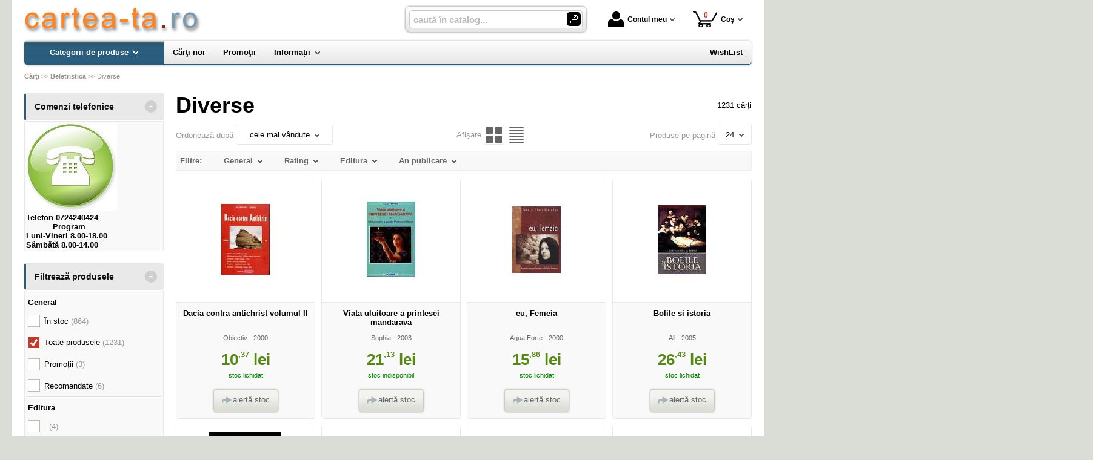

--- FILE ---
content_type: text/html; charset=utf-8
request_url: https://www.cartea-ta.ro/carti/diverse--i182-p38
body_size: 25305
content:
<!doctype html>
<html lang="ro">
<head><title>Diverse - Cartea-Ta.Ro - 38</title>
<meta http-equiv="Content-Type" content="text/html; charset=utf-8">
<meta name="description" content="Pag. 38 - Magazin virtual - comandaţi online produsele dorite!">
<meta name="viewport" content="width=device-width, initial-scale=1.0, minimum-scale=1.0">
<base href="https://www.cartea-ta.ro/">
<link rel="shortcut icon" href="https://cartea-ta.ro/favicon.ico">
<link rel="stylesheet" type="text/css" href="https://cartea-ta.ro/site/css/style.801.css">
<link rel="canonical" href="https://www.cartea-ta.ro/carti/diverse--i182-p38">
<meta property="fb:app_id" content="320690068306424"/>
</head>
<body itemscope itemtype="http://schema.org/CollectionPage">
<div id="sticky-menu">
<div class="sticky-menu-outer"><div class="sticky-menu-inner"><div class="sticky-logo"><a href="https://www.cartea-ta.ro/"><img src="https://cartea-ta.ro/site/images/carti.jpg" alt="logo" width="294" height="44" class="sticky-logo-img"></a></div><ul class="vs-icon-menu"><li class="client-item"><div class="inner"><div class="icon-wrap"><a href="https://www.cartea-ta.ro/cont-client" class="menu-a"><span class="icon account-icon"></span>Contul meu</a></div></div><div class="pop welcome"><div class="inner"><div class="entry buttons"><a href="https://www.cartea-ta.ro/login" class="vs-button-submit vs-button-full vs-button-login">autentificare</a></div><div class="entry" style="padding-top: 10px"><a href="https://www.cartea-ta.ro/cont-client/reaminteste-parola">Ați uitat parola?</a></div><div class="entry"><a href="https://www.cartea-ta.ro/login">Nu aveți cont? Creați-l!</a></div></div>
</div>
</li><li class="cart-item"><div class="inner"><div class="icon-wrap"><a href="https://www.cartea-ta.ro/cos" class="menu-a see-cart"><span class="icon cart-icon"><span class="no-of-items">0</span></span>Coș</a></div></div><div class="pop mini-cart"><div class="inner"><div style="color: #666; text-align: center">Coșul dvs este gol.</div></div></div></li></ul><div class="search-zone clearfix"><div class="search-container"><div class="search-wrap"><form name="search" action="https://www.cartea-ta.ro/index.php" method="get" accept-charset="utf-8"><input type="hidden" name="submitted" value="1">

<input type="hidden" name="O" value="search">
<div class="search-inner"><input type="text" name="keywords" value="" class="vs_search" maxlength="150" placeholder="caută în catalog..." autocomplete="off"></div><div class="button-wrap"><button name="do_submit" value="1" type="submit" class="search-btn"><span class="magnifier"></span></button></div>
</form>
</div>
</div>
</div>
</div>
</div>
</div>
<div id="ePageContainer">
<div class="head-wrap">
<div id="eHeader" class="clearfix" itemscope itemtype="http://schema.org/WPHeader"><div class="logo"><a href="https://www.cartea-ta.ro/"><img src="https://cartea-ta.ro/site/images/carti.jpg" alt="logo" width="294" height="44"></a></div><ul class="vs-icon-menu"><li class="client-item"><div class="inner"><div class="icon-wrap"><a href="https://www.cartea-ta.ro/cont-client" class="menu-a"><span class="icon account-icon"></span>Contul meu</a></div></div><div class="pop welcome"><div class="inner"><div class="entry buttons"><a href="https://www.cartea-ta.ro/login" class="vs-button-submit vs-button-full vs-button-login">autentificare</a></div><div class="entry" style="padding-top: 10px"><a href="https://www.cartea-ta.ro/cont-client/reaminteste-parola">Ați uitat parola?</a></div><div class="entry"><a href="https://www.cartea-ta.ro/login">Nu aveți cont? Creați-l!</a></div></div>
</div>
</li><li class="cart-item"><div class="inner"><div class="icon-wrap"><a href="https://www.cartea-ta.ro/cos" class="menu-a see-cart"><span class="icon cart-icon"><span class="no-of-items">0</span></span>Coș</a></div></div><div class="pop mini-cart"><div class="inner"><div style="color: #666; text-align: center">Coșul dvs este gol.</div></div></div></li><li class="menu-item"><div class="inner"><div class="icon-wrap"><a href="javascript:void(0)" class="menu-a"><span class="icon menu-icon"></span>Meniu</a></div></div></li></ul><div id="mobile-account" class="mini-account mobile-pop"><div class="pop"><div class="inner"><form name="authenticate" action="https://www.cartea-ta.ro/index.php" method="post"><input type="hidden" name="submitted" value="1">

<input type="hidden" name="P" value="login">
<input type="hidden" name="O" value="login">
<div class="entry"><label for="welcome_m">Adresa de e-mail</label><input type="text" name="email_address" value="" id="welcome_m" class="txt-i"></div><div class="entry"><label for="welcome_p">Parola</label><input type="password" name="password" value="" id="welcome_p" class="txt-i"></div><div class="entry buttons"><button name="O" value="login" type="submit" class="vs-button-submit vs-button-full">autentificare</button></div></form>
<div class="entry" style="padding-top: 10px"><a href="https://www.cartea-ta.ro/cont-client/reaminteste-parola">Ați uitat parola?</a></div><div class="entry"><a href="https://www.cartea-ta.ro/login">Nu aveți cont? Creați-l!</a></div></div>
</div>
</div><div id="mobile-cart" class="mobile-pop"></div><div id="mobile-menu" class="mobile-pop"></div><div class="search-zone clearfix"><div class="show-catalog-menu-wrap"><div class="show-inner"><a href="https://www.cartea-ta.ro/categorii" id="show-catalog-menu-btn" class="show-catalog-menu-a vs-button-submit">Produse</a></div>
</div>
<div class="search-container"><div class="search-wrap"><form name="search" action="https://www.cartea-ta.ro/index.php" method="get" accept-charset="utf-8"><input type="hidden" name="submitted" value="1">

<input type="hidden" name="O" value="search">
<div class="search-inner"><input type="text" name="keywords" value="" class="vs_search" maxlength="150" placeholder="caută în catalog..." autocomplete="off"></div><div class="button-wrap"><button name="do_submit" value="1" type="submit" class="search-btn"><span class="magnifier"></span></button></div>
</form>
</div>
</div>
</div>
</div>
</div>
<div id="vs-menu-wrap" itemscope itemtype="http://schema.org/SiteNavigationElement"><div id="vs-menu" class="clearfix"><ul><li class="has-sub active"><a href="https://www.cartea-ta.ro/categorii" class="products-a"><span>Categorii de produse</span><span class="arrow-down"></span></a><ul class="categories">
<li class="has-sub"><a href="https://www.cartea-ta.ro/categorii-carti/lichidari-de-stoc--i237" class="alt">LICHIDARI DE STOC</a><ul><li><a href="https://www.cartea-ta.ro/carti/carti-la-5-lei--i243">Carti la 5 LEI</a></li><li><a href="https://www.cartea-ta.ro/carti/carti-la-10-lei--i241">Carti  la 10 LEI</a></li><li><a href="https://www.cartea-ta.ro/carti/carti-la-3-lei--i244">Carti la 3 LEI</a></li><li><a href="https://www.cartea-ta.ro/carti/carti-la-7-lei--i246">Carti la 7 LEI</a></li></ul></li>
<li class="has-sub"><a href="https://www.cartea-ta.ro/categorii-carti/agrement-divertisment--i14" class="alt">Agrement, divertisment</a><ul><li><a href="https://www.cartea-ta.ro/carti/agricultura--i205">Agricultura</a></li><li><a href="https://www.cartea-ta.ro/carti/autovehicule--i218">Autovehicule</a></li><li><a href="https://www.cartea-ta.ro/carti/creativitate--i236">Creativitate</a></li><li><a href="https://www.cartea-ta.ro/carti/muzica--i167">Muzica</a></li><li><a href="https://www.cartea-ta.ro/carti/pasari-animale--i171">Pasari - Animale</a></li><li><a href="https://www.cartea-ta.ro/carti/pescuit--i169">Pescuit</a></li><li><a href="https://www.cartea-ta.ro/carti/plante--i199">plante</a></li><li><a href="https://www.cartea-ta.ro/carti/sport--i166">Sport</a></li><li><a href="https://www.cartea-ta.ro/carti/turism--i168">Turism</a></li><li><a href="https://www.cartea-ta.ro/carti/umor--i176">Umor</a></li><li><a href="https://www.cartea-ta.ro/carti/vanatoare--i170">Vanatoare</a></li></ul></li>
<li class="has-sub"><a href="https://www.cartea-ta.ro/categorii-carti/stiinte-juridice-economice--i2" class="alt">Stiinte juridice, economice</a><ul><li><a href="https://www.cartea-ta.ro/carti/diverse--i208">Diverse</a></li><li><a href="https://www.cartea-ta.ro/carti/contabilitate--i116">Contabilitate</a></li><li><a href="https://www.cartea-ta.ro/carti/drept--i118">Drept</a></li><li><a href="https://www.cartea-ta.ro/carti/economie--i195">economie</a></li><li><a href="https://www.cartea-ta.ro/carti/finante--i113">Finante</a></li><li><a href="https://www.cartea-ta.ro/carti/legislatie--i117">Legislatie</a></li><li><a href="https://www.cartea-ta.ro/carti/management--i114">Management</a></li><li><a href="https://www.cartea-ta.ro/carti/marketing--i115">Marketing</a></li></ul></li>
<li class="has-sub"><a href="https://www.cartea-ta.ro/categorii-carti/stiinte-naturale--i16" class="alt">Stiinte naturale</a><ul><li><a href="https://www.cartea-ta.ro/carti/astronomie--i210">Astronomie</a></li><li><a href="https://www.cartea-ta.ro/carti/ecologie--i233">Ecologie</a></li><li><a href="https://www.cartea-ta.ro/carti/genetica-si-evolutionism--i186">Genetica si evolutionism</a></li></ul></li>
<li class="has-sub"><a href="https://www.cartea-ta.ro/categorii-carti/stiinte-oculte-parapsihologie-esoterism--i9" class="alt">Stiinte oculte, parapsihologie, esoterism</a><ul><li><a href="https://www.cartea-ta.ro/carti/astrologie--i234">Astrologie</a></li><li><a href="https://www.cartea-ta.ro/carti/carti-de-ghicit--i152">Carti de ghicit</a></li><li><a href="https://www.cartea-ta.ro/carti/carti-de-vise--i151">Carti de vise</a></li><li><a href="https://www.cartea-ta.ro/carti/esoterism--i150">Esoterism</a></li><li><a href="https://www.cartea-ta.ro/carti/extrasenzorial-paranormal--i148">Extrasenzorial, paranormal</a></li><li><a href="https://www.cartea-ta.ro/carti/medicina-astrala-bioterapii--i192">Medicina astrala, bioterapii</a></li><li><a href="https://www.cartea-ta.ro/carti/mistere--i149">Mistere</a></li><li><a href="https://www.cartea-ta.ro/carti/stiinte-oculte--i191">Stiinte oculte</a></li><li><a href="https://www.cartea-ta.ro/carti/zodiace--i153">Zodiace</a></li></ul></li>
<li class="has-sub"><a href="https://www.cartea-ta.ro/categorii-carti/stiinte-sociale-si-umaniste--i3" class="alt">Stiinte sociale si umaniste</a><ul><li><a href="https://www.cartea-ta.ro/carti/istorie--i201">Istorie</a></li><li><a href="https://www.cartea-ta.ro/carti/dezvoltare-personala--i249">Dezvoltare personala</a></li><li><a href="https://www.cartea-ta.ro/carti/istorie-recenta--i229">Istorie Recenta</a></li><li><a href="https://www.cartea-ta.ro/carti/spiritualitate--i247">Spiritualitate</a></li><li><a href="https://www.cartea-ta.ro/carti/comunicare--i123">Comunicare</a></li><li><a href="https://www.cartea-ta.ro/carti/filosofie--i119">Filosofie</a></li><li><a href="https://www.cartea-ta.ro/carti/jurnalism--i200">Jurnalism</a></li><li><a href="https://www.cartea-ta.ro/carti/pedagogie--i196">pedagogie</a></li><li><a href="https://www.cartea-ta.ro/carti/psihanaliza--i187">Psihanaliza</a></li><li><a href="https://www.cartea-ta.ro/carti/psihologie--i120">Psihologie</a></li><li><a href="https://www.cartea-ta.ro/carti/religie--i122">Religie</a></li><li><a href="https://www.cartea-ta.ro/carti/sociologie--i121">Sociologie</a></li><li><a href="https://www.cartea-ta.ro/carti/stiinte-politice--i178">Stiinte politice</a></li></ul></li>
<li class="has-sub"><a href="https://www.cartea-ta.ro/categorii-carti/diverse--i15" class="alt">Diverse</a><ul><li><a href="https://www.cartea-ta.ro/carti/arhitectura--i209">Arhitectura</a></li><li><a href="https://www.cartea-ta.ro/carti/arte-martiale--i219">Arte Martiale</a></li><li><a href="https://www.cartea-ta.ro/carti/arte-vizuale--i190">Arte vizuale</a></li><li><a href="https://www.cartea-ta.ro/carti/bioenergie-bioterapie--i145">Bioenergie - Bioterapie</a></li><li><a href="https://www.cartea-ta.ro/carti/critica-literara--i18">Critica literara</a></li><li><a href="https://www.cartea-ta.ro/carti/istoria-literaturii--i197">Istoria Literaturii</a></li><li><a href="https://www.cartea-ta.ro/carti/lucrari-diverse--i174">Lucrari diverse</a></li><li><a href="https://www.cartea-ta.ro/carti/papetarie--i173">Papetarie</a></li><li><a href="https://www.cartea-ta.ro/carti/reviste--i172">Reviste</a></li></ul></li>
<li class="has-sub"><a href="https://www.cartea-ta.ro/categorii-carti/alimentatie-sanatate-tratamente--i8" class="alt">Alimentatie, sanatate, tratamente</a><ul><li><a href="https://www.cartea-ta.ro/carti/tratamente--i206">Tratamente</a></li><li><a href="https://www.cartea-ta.ro/carti/alimentatie-bucatarie--i147">Alimentatie - Bucatarie</a></li><li><a href="https://www.cartea-ta.ro/carti/autocunoastere-teste--i146">Autocunoastere - Teste</a></li><li><a href="https://www.cartea-ta.ro/carti/medicina-umana--i142">Medicina umana</a></li><li><a href="https://www.cartea-ta.ro/carti/psihologie-practica--i143">Psihologie practica</a></li><li><a href="https://www.cartea-ta.ro/carti/tratamente-naturiste--i144">Tratamente naturiste</a></li></ul></li>
<li class="has-sub"><a href="https://www.cartea-ta.ro/categorii-carti/beletristica--i6" class="alt">Beletristica</a><ul><li><a href="https://www.cartea-ta.ro/carti/aforisme-maxime-proverbe-zicatori--i235">Aforisme, maxime, proverbe, zicatori</a></li><li><a href="https://www.cartea-ta.ro/carti/dramaturgie--i232">Dramaturgie</a></li><li><a href="https://www.cartea-ta.ro/carti/fabule--i213">Fabule</a></li><li><a href="https://www.cartea-ta.ro/carti/literatura-erotica--i221">Literatura Erotica</a></li><li><a href="https://www.cartea-ta.ro/carti/literatura-fantastica--i230">Literatura Fantastica</a></li><li><a href="https://www.cartea-ta.ro/carti/literatura-horror--i216">Literatura Horror</a></li><li><a href="https://www.cartea-ta.ro/carti/literatura-istorica--i231">Literatura Istorica</a></li><li><a href="https://www.cartea-ta.ro/carti/aventuri--i130">Aventuri</a></li><li><a href="https://www.cartea-ta.ro/carti/biografii--i181">Biografii</a></li><li><a href="https://www.cartea-ta.ro/carti/calatorii--i138">Calatorii</a></li><li><a href="https://www.cartea-ta.ro/carti/carti-de-dragoste--i133">Carti de dragoste</a></li><li><a href="https://www.cartea-ta.ro/carti/carti-politiste--i131">Carti politiste</a></li><li><a href="https://www.cartea-ta.ro/carti/diverse--i182">Diverse</a></li><li><a href="https://www.cartea-ta.ro/carti/eseuri--i137">Eseuri</a></li><li><a href="https://www.cartea-ta.ro/carti/jurnale--i135">Jurnale</a></li><li><a href="https://www.cartea-ta.ro/carti/literatura-clasica--i134">Literatura clasica</a></li><li><a href="https://www.cartea-ta.ro/carti/literatura-sf--i132">Literatura SF</a></li><li><a href="https://www.cartea-ta.ro/carti/literatura-umoristica--i177">Literatura Umoristica</a></li><li><a href="https://www.cartea-ta.ro/carti/memorialistica--i136">Memorialistica</a></li><li><a href="https://www.cartea-ta.ro/carti/poezii--i179">Poezii</a></li><li><a href="https://www.cartea-ta.ro/carti/povestiri-nuvele-proza-scurta--i198">Povestiri, nuvele, proza scurta</a></li><li><a href="https://www.cartea-ta.ro/carti/romane--i180">Romane</a></li></ul></li>
<li class="has-sub"><a href="https://www.cartea-ta.ro/categorii-carti/calculatoare-informatica--i11" class="alt">Calculatoare, Informatica</a><ul><li><a href="https://www.cartea-ta.ro/carti/comunicatii--i160">Comunicatii</a></li><li><a href="https://www.cartea-ta.ro/carti/desktop-publishing--i161">Desktop publishing</a></li><li><a href="https://www.cartea-ta.ro/carti/grafica--i159">Grafica</a></li><li><a href="https://www.cartea-ta.ro/carti/internet--i162">Internet</a></li><li><a href="https://www.cartea-ta.ro/carti/office--i157">Office</a></li><li><a href="https://www.cartea-ta.ro/carti/programare--i158">Programare</a></li><li><a href="https://www.cartea-ta.ro/carti/utilizare-programe--i188">Utilizare programe</a></li></ul></li>
<li class="has-sub"><a href="https://www.cartea-ta.ro/categorii-carti/carti-pentru-copii--i7" class="alt">Carti pentru copii</a><ul><li><a href="https://www.cartea-ta.ro/carti/auxiliare-gradinita--i262">Auxiliare Gradinita</a></li><li><a href="https://www.cartea-ta.ro/carti/carti-jucarii--i220">Carti jucarii</a></li><li><a href="https://www.cartea-ta.ro/carti/diverse--i207">Diverse</a></li><li><a href="https://www.cartea-ta.ro/carti/carti-de-colorat--i141">Carti de colorat</a></li><li><a href="https://www.cartea-ta.ro/carti/carti-ilustrate--i140">Carti ilustrate</a></li><li><a href="https://www.cartea-ta.ro/carti/enciclopedii-pentru-copii--i194">Enciclopedii pentru copii</a></li><li><a href="https://www.cartea-ta.ro/carti/literatura-pentru-copii--i139">Literatura pentru copii</a></li></ul></li>
<li class="has-sub"><a href="https://www.cartea-ta.ro/categorii-carti/enciclopedii-dictionare-atlase-albume--i10" class="alt">Enciclopedii, dictionare, atlase, albume</a><ul><li><a href="https://www.cartea-ta.ro/carti/dictionare-diverse--i212">Dictionare diverse</a></li><li><a href="https://www.cartea-ta.ro/carti/albume--i156">Albume</a></li><li><a href="https://www.cartea-ta.ro/carti/atlase--i155">Atlase</a></li><li><a href="https://www.cartea-ta.ro/carti/enciclopedii--i154">Enciclopedii</a></li></ul></li>
<li class="has-sub"><a href="https://www.cartea-ta.ro/categorii-carti/ghiduri-harti--i13" class="alt">Ghiduri, Harti</a><ul><li><a href="https://www.cartea-ta.ro/carti/ghiduri-diverse--i175">Ghiduri diverse</a></li><li><a href="https://www.cartea-ta.ro/carti/ghiduri-turistice--i163">Ghiduri turistice</a></li><li><a href="https://www.cartea-ta.ro/carti/harti-diverse--i185">Harti diverse</a></li><li><a href="https://www.cartea-ta.ro/carti/harti-turistice--i164">Harti turistice</a></li></ul></li>
<li class="has-sub"><a href="https://www.cartea-ta.ro/categorii-carti/invatamant-educatie--i1" class="alt">Invatamant, Educatie</a><ul><li><a href="https://www.cartea-ta.ro/carti/cultura-generala--i203">Cultura Generala</a></li><li><a href="https://www.cartea-ta.ro/carti/religie--i202">Religie</a></li><li><a href="https://www.cartea-ta.ro/carti/auxiliare-scolare--i272">Auxiliare şcolare</a></li><li><a href="https://www.cartea-ta.ro/carti/pedagogie--i211">Pedagogie</a></li><li><a href="https://www.cartea-ta.ro/carti/suport-didactic--i271">Suport didactic</a></li><li><a href="https://www.cartea-ta.ro/carti/bibliografie-scolara--i103">Bibliografie scolara</a></li><li><a href="https://www.cartea-ta.ro/carti/biologie--i110">Biologie</a></li><li><a href="https://www.cartea-ta.ro/carti/chimie--i109">Chimie</a></li><li><a href="https://www.cartea-ta.ro/carti/culegeri--i102">Culegeri</a></li><li><a href="https://www.cartea-ta.ro/carti/dictionare--i104">Dictionare</a></li><li><a href="https://www.cartea-ta.ro/carti/fizica--i108">Fizica</a></li><li><a href="https://www.cartea-ta.ro/carti/geografie--i112">Geografie</a></li><li><a href="https://www.cartea-ta.ro/carti/ghiduri-scolare--i105">Ghiduri scolare</a></li><li><a href="https://www.cartea-ta.ro/carti/istorie--i111">Istorie</a></li><li><a href="https://www.cartea-ta.ro/carti/manuale--i101">Manuale</a></li><li><a href="https://www.cartea-ta.ro/carti/matematica--i107">Matematica</a></li><li><a href="https://www.cartea-ta.ro/carti/memoratoare--i193">Memoratoare</a></li><li><a href="https://www.cartea-ta.ro/carti/romana--i106">Romana</a></li></ul></li>
<li class="has-sub"><a href="https://www.cartea-ta.ro/categorii-carti/limbi-straine--i5" class="alt">Limbi straine</a><ul><li><a href="https://www.cartea-ta.ro/carti/cursuri-pentru-avansati--i226">Cursuri pentru avansati</a></li><li><a href="https://www.cartea-ta.ro/carti/cursuri-pentru-categorii-profesionale--i227">Cursuri pentru categorii profesionale</a></li><li><a href="https://www.cartea-ta.ro/carti/cursuri-pentru-incepatori--i225">Cursuri pentru incepatori</a></li><li><a href="https://www.cartea-ta.ro/carti/dictionare--i223">Dictionare</a></li><li><a href="https://www.cartea-ta.ro/carti/exercitii-si-teste--i228">Exercitii si teste</a></li><li><a href="https://www.cartea-ta.ro/carti/ghiduri-de-conversatie--i222">Ghiduri de Conversatie</a></li><li><a href="https://www.cartea-ta.ro/carti/gramatica--i224">Gramatica</a></li></ul></li>
<li><a href="https://www.cartea-ta.ro/produse/carduri--i276">Carduri</a></li>
<li class="has-sub"><a href="https://www.cartea-ta.ro/categorii-carti/manuale-si-auxiliare-scolare--i251" class="alt">Manuale si auxiliare scolare</a><ul><li><a href="https://www.cartea-ta.ro/carti/bacalaureat--i255">Bacalaureat</a></li><li><a href="https://www.cartea-ta.ro/carti/clasa-i--i252">Clasa I</a></li><li><a href="https://www.cartea-ta.ro/carti/clasa-ii--i263">Clasa II</a></li><li><a href="https://www.cartea-ta.ro/carti/clasa-iii--i264">Clasa III</a></li><li><a href="https://www.cartea-ta.ro/carti/clasa-iv--i261">Clasa IV</a></li><li><a href="https://www.cartea-ta.ro/carti/clasa-ix--i269">Clasa IX</a></li><li><a href="https://www.cartea-ta.ro/carti/clasa-v--i268">Clasa V</a></li><li><a href="https://www.cartea-ta.ro/carti/clasa-vi--i257">Clasa VI</a></li><li><a href="https://www.cartea-ta.ro/produse/clasa-vii--i265">Clasa VII</a></li><li><a href="https://www.cartea-ta.ro/carti/clasa-vii--i266">Clasa VII</a></li><li><a href="https://www.cartea-ta.ro/carti/clasa-viii--i267">Clasa VIII</a></li><li><a href="https://www.cartea-ta.ro/carti/clasa-x--i258">Clasa X</a></li><li><a href="https://www.cartea-ta.ro/carti/clasa-xi--i259">Clasa XI</a></li><li><a href="https://www.cartea-ta.ro/carti/clasa-xii--i260">Clasa XII</a></li></ul></li>
<li class="has-sub"><a href="https://www.cartea-ta.ro/categorii/mesaje-dininima--i273" class="alt">MESAJE DIN...INIMA</a><ul><li><a href="https://www.cartea-ta.ro/produse/inima-cadou--i275">INIMA-cadou</a></li><li><a href="https://www.cartea-ta.ro/produse/inima-magnet--i274">INIMA-magnet</a></li></ul></li>
<li class="last"><a href="https://www.cartea-ta.ro/produse/stiinta-si-tehnica--i270">Stiinta si tehnica</a></li>
</ul>
</li><li><a href="https://www.cartea-ta.ro/librarie-virtuala/carti-noi"><span>Cărţi noi</span></a></li><li><a href="https://www.cartea-ta.ro/librarie-virtuala/oferta-speciala-carti"><span>Promoţii</span></a></li><li class="has-sub"><a href="https://www.cartea-ta.ro/info"><span>Informații</span><span class="arrow-down"></span></a><ul><li><a href="https://www.cartea-ta.ro/contact">Contact</a></li>
<li><a href="https://www.cartea-ta.ro/despre-noi">Cine suntem?</a></li>
<li><a href="https://www.cartea-ta.ro/despre-livrare">Despre livrare</a></li>
<li><a href="https://www.cartea-ta.ro/ajutor">Cum cumpăr?</a></li>
<li><a href="https://www.cartea-ta.ro/librarie-virtuala/carti-noi">Cărţi noi</a></li>
<li><a href="https://www.cartea-ta.ro/edituri">Edituri</a></li>
<li class="last"><a href="https://www.cartea-ta.ro/librarie-virtuala/autori">autori</a></li>
</ul></li><li class="right-menu"><a href="https://www.cartea-ta.ro/wishlist"><span>WishList</span></a></li>
</ul></div>
</div>
<div class="main-wrap clearfix">
<div id="breadcrumb"><ul itemscope itemtype="http://schema.org/BreadcrumbList"><li class="crumb" itemprop="itemListElement" itemscope itemtype="https://schema.org/ListItem"><a href="https://www.cartea-ta.ro/" itemprop="item" title="logo"><span itemprop="name">Cărţi</span></a><meta itemprop="position" content="1"></li><li class="crumb" itemprop="itemListElement" itemscope itemtype="https://schema.org/ListItem"> >> <a href="https://www.cartea-ta.ro/categorii-carti/beletristica--i6" itemprop="item" title="Beletristica"><span itemprop="name">Beletristica</span></a><meta itemprop="position" content="2"></li><li class="crumb"> >> <strong>Diverse</strong></li></ul></div>
<div id="main"><div class="liquid-2c-ab"><div class="liquid-content-col"><div class="liquid-content-marginer"><div id="dynamiczone" itemprop="mainContentOfPage" itemscope itemtype="http://schema.org/WebPageElement">
<div class="products__page"><ul id="products-page-title" class="simple-flex page-title"><li><h1>Diverse</h1></li><li><span class="no-of-products">1231 cărți</span></li></ul>
<ul class="simple-flex" id="eSort"><li><span class="tag">Ordonează după</span> <div class="simple-menu" id="product-sorting"><div class="active"><a href="javascript:void(0)" class="option active-a" rel="nofollow">cele mai vândute<span class="arrow-down"></span></a></div><ul class="boxlist"><li><a href="https://www.cartea-ta.ro/carti/diverse--i182?sort=1" class="option" rel="nofollow">alfabetic</a></li><li><a href="https://www.cartea-ta.ro/carti/diverse--i182?sort=2" class="option" rel="nofollow">cele mai recente</a></li><li><a href="https://www.cartea-ta.ro/carti/diverse--i182?sort=3" class="option" rel="nofollow">cele mai vândute</a></li><li><a href="https://www.cartea-ta.ro/carti/diverse--i182?sort=4" class="option" rel="nofollow">preț crescător</a></li><li><a href="https://www.cartea-ta.ro/carti/diverse--i182?sort=5" class="option" rel="nofollow">preț descrescător</a></li><li><a href="https://www.cartea-ta.ro/carti/diverse--i182?sort=6" class="option" rel="nofollow">anul publicării</a></li><li><a href="https://www.cartea-ta.ro/carti/diverse--i182?sort=10" class="option" rel="nofollow">neordonate</a></li></ul></div>
</li><li><div class="view-products"><span class="tag">Afișare&nbsp;</span><div id="view-menu"><a href="https://www.cartea-ta.ro/carti/diverse--i182-p38?view=1" class="view-icon view-icon-active" title="Grilă" rel="nofollow"><span class="icon icon-grid icon-grid-active"></span></a><a href="https://www.cartea-ta.ro/carti/diverse--i182-p38?view=2" class="view-icon" title="Listă" rel="nofollow"><span class="icon icon-list"></span></a></div></div></li><li><span class="tag">Produse pe pagină</span> <div class="simple-menu products-per-page"><div class="active"><a href="javascript:void(0)" class="option active-a" rel="nofollow">24<span class="arrow-down"></span></a></div><ul class="boxlist"><li><a href="https://www.cartea-ta.ro/carti/diverse--i182?no=24" class="option" rel="nofollow">24</a></li><li><a href="https://www.cartea-ta.ro/carti/diverse--i182?no=36" class="option" rel="nofollow">36</a></li><li><a href="https://www.cartea-ta.ro/carti/diverse--i182?no=48" class="option" rel="nofollow">48</a></li><li><a href="https://www.cartea-ta.ro/carti/diverse--i182?no=60" class="option" rel="nofollow">60</a></li><li><a href="https://www.cartea-ta.ro/carti/diverse--i182?no=72" class="option" rel="nofollow">72</a></li></ul></div>
</li></ul><div class="show-mobile-filters"><button name="show-filters" value="1" type="button" class="filter-button">filtrează produsele</button></div><!-- start filter --><div id="filters" class="clearfix"><ul><li><h3 class="h3">Filtre:</h3></li><li><h3 class="h3">General<span class="arrow-down"></span></h3><div class="boxContents"><ul class="boxlist"><li><div class="filter-option js-filter" data-qs="filtru=1-1">În stoc <span class="no-of-prods">(864)</span></div></li>
<li><a href="https://www.cartea-ta.ro/carti/diverse--i182" class="filter-option filter-active">Toate produsele <span class="no-of-prods">(1231)</span></a></li>
<li><div class="filter-option js-filter" data-qs="filtru=1-3">Promoții <span class="no-of-prods">(3)</span></div></li>
<li><div class="filter-option js-filter" data-qs="filtru=1-6">Recomandate <span class="no-of-prods">(6)</span></div></li>
</ul></div></li><li><h3 class="h3">Rating<span class="arrow-down"></span></h3><div class="boxContents by-price"><ul class="boxlist"><li><div class="filter-option js-filter" data-qs="filtru=4-621"><div class="rating-box-2"><div class="rating" style="width: 100%"></div></div> <span class="no-of-prods">(2)</span></div></li>
</ul></div></li><li><h3 class="h3">Editura<span class="arrow-down"></span></h3><div class="boxContents"><ul class="boxlist"><li><a href="https://www.cartea-ta.ro/carti/diverse--i182?filtru=2-168" class="filter-option">- <span class="no-of-prods">(4)</span></a></li>
<li><a href="https://www.cartea-ta.ro/carti/diverse--i182?filtru=2-10" class="filter-option">Aggressive <span class="no-of-prods">(1)</span></a></li>
<li><a href="https://www.cartea-ta.ro/carti/diverse--i182?filtru=2-370" class="filter-option">Albatros <span class="no-of-prods">(8)</span></a></li>
<li><a href="https://www.cartea-ta.ro/carti/diverse--i182?filtru=2-149" class="filter-option">Aldo Press <span class="no-of-prods">(4)</span></a></li>
<li><a href="https://www.cartea-ta.ro/carti/diverse--i182?filtru=2-165" class="filter-option">All <span class="no-of-prods">(3)</span></a></li>
<li><a href="https://www.cartea-ta.ro/carti/diverse--i182?filtru=2-376" class="filter-option">Allfa <span class="no-of-prods">(7)</span></a></li>
<li><a href="https://www.cartea-ta.ro/carti/diverse--i182?filtru=2-163" class="filter-option">Amaltea <span class="no-of-prods">(4)</span></a></li>
<li><a href="https://www.cartea-ta.ro/carti/diverse--i182?filtru=2-18" class="filter-option">Ameroms Mixta <span class="no-of-prods">(1)</span></a></li>
<li><a href="https://www.cartea-ta.ro/carti/diverse--i182?filtru=2-382" class="filter-option">Andreas <span class="no-of-prods">(9)</span></a></li>
<li><a href="https://www.cartea-ta.ro/carti/diverse--i182?filtru=2-386" class="filter-option">Andromeda company <span class="no-of-prods">(1)</span></a></li>
<li><a href="https://www.cartea-ta.ro/carti/diverse--i182?filtru=2-147" class="filter-option">Antet <span class="no-of-prods">(6)</span></a></li>
<li><a href="https://www.cartea-ta.ro/carti/diverse--i182?filtru=2-388" class="filter-option">APH <span class="no-of-prods">(1)</span></a></li>
<li><a href="https://www.cartea-ta.ro/carti/diverse--i182?filtru=2-389" class="filter-option">Aqua Forte <span class="no-of-prods">(1)</span></a></li>
<li><a href="https://www.cartea-ta.ro/carti/diverse--i182?filtru=2-390" class="filter-option">Aquila <span class="no-of-prods">(3)</span></a></li>
<li><a href="https://www.cartea-ta.ro/carti/diverse--i182?filtru=2-23" class="filter-option">Ars Docendi <span class="no-of-prods">(1)</span></a></li>
<li><a href="https://www.cartea-ta.ro/carti/diverse--i182?filtru=2-399" class="filter-option">Art <span class="no-of-prods">(6)</span></a></li>
<li><a href="https://www.cartea-ta.ro/carti/diverse--i182?filtru=2-190" class="filter-option">ART Grup Editorial <span class="no-of-prods">(60)</span></a></li>
<li><a href="https://www.cartea-ta.ro/carti/diverse--i182?filtru=2-400" class="filter-option">Artemis <span class="no-of-prods">(18)</span></a></li>
<li><a href="https://www.cartea-ta.ro/carti/diverse--i182?filtru=2-402" class="filter-option">Asab <span class="no-of-prods">(3)</span></a></li>
<li><a href="https://www.cartea-ta.ro/carti/diverse--i182?filtru=2-25" class="filter-option">Ascendent <span class="no-of-prods">(2)</span></a></li>
<li><a href="https://www.cartea-ta.ro/carti/diverse--i182?filtru=2-26" class="filter-option">Aula <span class="no-of-prods">(1)</span></a></li>
<li><a href="https://www.cartea-ta.ro/carti/diverse--i182?filtru=2-407" class="filter-option">Axy <span class="no-of-prods">(1)</span></a></li>
<li><a href="https://www.cartea-ta.ro/carti/diverse--i182?filtru=2-411" class="filter-option">Bogdana <span class="no-of-prods">(4)</span></a></li>
<li><a href="https://www.cartea-ta.ro/carti/diverse--i182?filtru=2-413" class="filter-option">Business Tech International Press <span class="no-of-prods">(1)</span></a></li>
<li><a href="https://www.cartea-ta.ro/carti/diverse--i182?filtru=2-419" class="filter-option">Carminis <span class="no-of-prods">(2)</span></a></li>
<li><a href="https://www.cartea-ta.ro/carti/diverse--i182?filtru=2-421" class="filter-option">Cartea de buzunar <span class="no-of-prods">(2)</span></a></li>
<li><a href="https://www.cartea-ta.ro/carti/diverse--i182?filtru=2-422" class="filter-option">Cartea Romaneasca <span class="no-of-prods">(4)</span></a></li>
<li><a href="https://www.cartea-ta.ro/carti/diverse--i182?filtru=2-164" class="filter-option">Cartex <span class="no-of-prods">(5)</span></a></li>
<li><a href="https://www.cartea-ta.ro/carti/diverse--i182?filtru=2-423" class="filter-option">Cartier <span class="no-of-prods">(1)</span></a></li>
<li><a href="https://www.cartea-ta.ro/carti/diverse--i182?filtru=2-211" class="filter-option">Casa Cartii de Stiinta <span class="no-of-prods">(4)</span></a></li>
<li><a href="https://www.cartea-ta.ro/carti/diverse--i182?filtru=2-427" class="filter-option">CD Press <span class="no-of-prods">(1)</span></a></li>
<li><a href="https://www.cartea-ta.ro/carti/diverse--i182?filtru=2-37" class="filter-option">CNI Coresi <span class="no-of-prods">(1)</span></a></li>
<li><a href="https://www.cartea-ta.ro/carti/diverse--i182?filtru=2-39" class="filter-option">Compania <span class="no-of-prods">(1)</span></a></li>
<li><a href="https://www.cartea-ta.ro/carti/diverse--i182?filtru=2-159" class="filter-option">Corint <span class="no-of-prods">(4)</span></a></li>
<li><a href="https://www.cartea-ta.ro/carti/diverse--i182?filtru=2-222" class="filter-option">Coruţ Pavel <span class="no-of-prods">(1)</span></a></li>
<li><a href="https://www.cartea-ta.ro/carti/diverse--i182?filtru=2-155" class="filter-option">Curtea Veche <span class="no-of-prods">(2)</span></a></li>
<li><a href="https://www.cartea-ta.ro/carti/diverse--i182?filtru=2-437" class="filter-option">Dacia <span class="no-of-prods">(1)</span></a></li>
<li><a href="https://www.cartea-ta.ro/carti/diverse--i182?filtru=2-438" class="filter-option">Daksha <span class="no-of-prods">(3)</span></a></li>
<li><a href="https://www.cartea-ta.ro/carti/diverse--i182?filtru=2-444" class="filter-option">Devadata <span class="no-of-prods">(1)</span></a></li>
<li><a href="https://www.cartea-ta.ro/carti/diverse--i182?filtru=2-51" class="filter-option">Du Style <span class="no-of-prods">(2)</span></a></li>
<li><a href="https://www.cartea-ta.ro/carti/diverse--i182?filtru=2-52" class="filter-option">Editura Enciclopedica <span class="no-of-prods">(7)</span></a></li>
<li><a href="https://www.cartea-ta.ro/carti/diverse--i182?filtru=2-453" class="filter-option">Editura Universitara <span class="no-of-prods">(1)</span></a></li>
<li><a href="https://www.cartea-ta.ro/carti/diverse--i182?filtru=2-454" class="filter-option">Eikon <span class="no-of-prods">(1)</span></a></li>
<li><a href="https://www.cartea-ta.ro/carti/diverse--i182?filtru=2-455" class="filter-option">Elektra <span class="no-of-prods">(2)</span></a></li>
<li><a href="https://www.cartea-ta.ro/carti/diverse--i182?filtru=2-55" class="filter-option">Elena Francisc Publishing <span class="no-of-prods">(1)</span></a></li>
<li><a href="https://www.cartea-ta.ro/carti/diverse--i182?filtru=2-56" class="filter-option">Elis <span class="no-of-prods">(1)</span></a></li>
<li><a href="https://www.cartea-ta.ro/carti/diverse--i182?filtru=2-456" class="filter-option">Elit <span class="no-of-prods">(3)</span></a></li>
<li><a href="https://www.cartea-ta.ro/carti/diverse--i182?filtru=2-57" class="filter-option">Emia <span class="no-of-prods">(10)</span></a></li>
<li><a href="https://www.cartea-ta.ro/carti/diverse--i182?filtru=2-58" class="filter-option">Eminescu <span class="no-of-prods">(14)</span></a></li>
<li><a href="https://www.cartea-ta.ro/carti/diverse--i182?filtru=2-61" class="filter-option">Europublishing House <span class="no-of-prods">(1)</span></a></li>
<li><a href="https://www.cartea-ta.ro/carti/diverse--i182?filtru=2-62" class="filter-option">Exigent <span class="no-of-prods">(1)</span></a></li>
<li><a href="https://www.cartea-ta.ro/carti/diverse--i182?filtru=2-462" class="filter-option">Flacara <span class="no-of-prods">(1)</span></a></li>
<li><a href="https://www.cartea-ta.ro/carti/diverse--i182?filtru=2-64" class="filter-option">FloMarco <span class="no-of-prods">(1)</span></a></li>
<li><a href="https://www.cartea-ta.ro/carti/diverse--i182?filtru=2-464" class="filter-option">For You <span class="no-of-prods">(7)</span></a></li>
<li><a href="https://www.cartea-ta.ro/carti/diverse--i182?filtru=2-65" class="filter-option">Forum <span class="no-of-prods">(1)</span></a></li>
<li><a href="https://www.cartea-ta.ro/carti/diverse--i182?filtru=2-465" class="filter-option">Fundatia  "Marin Sorescu" <span class="no-of-prods">(1)</span></a></li>
<li><a href="https://www.cartea-ta.ro/carti/diverse--i182?filtru=2-469" class="filter-option">Gemma <span class="no-of-prods">(1)</span></a></li>
<li><a href="https://www.cartea-ta.ro/carti/diverse--i182?filtru=2-472" class="filter-option">Gramar <span class="no-of-prods">(7)</span></a></li>
<li><a href="https://www.cartea-ta.ro/carti/diverse--i182?filtru=2-473" class="filter-option">Gunivas <span class="no-of-prods">(5)</span></a></li>
<li><a href="https://www.cartea-ta.ro/carti/diverse--i182?filtru=2-474" class="filter-option">Hasefer <span class="no-of-prods">(6)</span></a></li>
<li><a href="https://www.cartea-ta.ro/carti/diverse--i182?filtru=2-476" class="filter-option">Historia <span class="no-of-prods">(3)</span></a></li>
<li><a href="https://www.cartea-ta.ro/carti/diverse--i182?filtru=2-477" class="filter-option">House of Guides <span class="no-of-prods">(1)</span></a></li>
<li><a href="https://www.cartea-ta.ro/carti/diverse--i182?filtru=2-162" class="filter-option">Humanitas <span class="no-of-prods">(42)</span></a></li>
<li><a href="https://www.cartea-ta.ro/carti/diverse--i182?filtru=2-157" class="filter-option">Ideea Europeana <span class="no-of-prods">(15)</span></a></li>
<li><a href="https://www.cartea-ta.ro/carti/diverse--i182?filtru=2-73" class="filter-option">Institutul Cultural Roman <span class="no-of-prods">(2)</span></a></li>
<li><a href="https://www.cartea-ta.ro/carti/diverse--i182?filtru=2-485" class="filter-option">Institutul European <span class="no-of-prods">(4)</span></a></li>
<li><a href="https://www.cartea-ta.ro/carti/diverse--i182?filtru=2-489" class="filter-option">Iri <span class="no-of-prods">(3)</span></a></li>
<li><a href="https://www.cartea-ta.ro/carti/diverse--i182?filtru=2-276" class="filter-option">Libripress <span class="no-of-prods">(1)</span></a></li>
<li><a href="https://www.cartea-ta.ro/carti/diverse--i182?filtru=2-151" class="filter-option">Lider <span class="no-of-prods">(9)</span></a></li>
<li><a href="https://www.cartea-ta.ro/carti/diverse--i182?filtru=2-148" class="filter-option">Litera <span class="no-of-prods">(1)</span></a></li>
<li><a href="https://www.cartea-ta.ro/carti/diverse--i182?filtru=2-500" class="filter-option">Litera International <span class="no-of-prods">(5)</span></a></li>
<li><a href="https://www.cartea-ta.ro/carti/diverse--i182?filtru=2-83" class="filter-option">Lucman <span class="no-of-prods">(6)</span></a></li>
<li><a href="https://www.cartea-ta.ro/carti/diverse--i182?filtru=2-84" class="filter-option">Lux Sublima <span class="no-of-prods">(2)</span></a></li>
<li><a href="https://www.cartea-ta.ro/carti/diverse--i182?filtru=2-503" class="filter-option">M.A.S.T. <span class="no-of-prods">(1)</span></a></li>
<li><a href="https://www.cartea-ta.ro/carti/diverse--i182?filtru=2-511" class="filter-option">Meronia <span class="no-of-prods">(1)</span></a></li>
<li><a href="https://www.cartea-ta.ro/carti/diverse--i182?filtru=2-286" class="filter-option">Meta <span class="no-of-prods">(1)</span></a></li>
<li><a href="https://www.cartea-ta.ro/carti/diverse--i182?filtru=2-287" class="filter-option">Metamorfosi <span class="no-of-prods">(1)</span></a></li>
<li><a href="https://www.cartea-ta.ro/carti/diverse--i182?filtru=2-512" class="filter-option">Meteor Press <span class="no-of-prods">(2)</span></a></li>
<li><a href="https://www.cartea-ta.ro/carti/diverse--i182?filtru=2-513" class="filter-option">Minerva <span class="no-of-prods">(2)</span></a></li>
<li><a href="https://www.cartea-ta.ro/carti/diverse--i182?filtru=2-516" class="filter-option">Miron <span class="no-of-prods">(28)</span></a></li>
<li><a href="https://www.cartea-ta.ro/carti/diverse--i182?filtru=2-90" class="filter-option">Mix <span class="no-of-prods">(5)</span></a></li>
<li><a href="https://www.cartea-ta.ro/carti/diverse--i182?filtru=2-519" class="filter-option">Multi Press <span class="no-of-prods">(3)</span></a></li>
<li><a href="https://www.cartea-ta.ro/carti/diverse--i182?filtru=2-154" class="filter-option">Nemira <span class="no-of-prods">(46)</span></a></li>
<li><a href="https://www.cartea-ta.ro/carti/diverse--i182?filtru=2-152" class="filter-option">Niculescu <span class="no-of-prods">(1)</span></a></li>
<li><a href="https://www.cartea-ta.ro/carti/diverse--i182?filtru=2-95" class="filter-option">Noetica <span class="no-of-prods">(1)</span></a></li>
<li><a href="https://www.cartea-ta.ro/carti/diverse--i182?filtru=2-526" class="filter-option">Obiectiv <span class="no-of-prods">(42)</span></a></li>
<li><a href="https://www.cartea-ta.ro/carti/diverse--i182?filtru=2-96" class="filter-option">Omra <span class="no-of-prods">(1)</span></a></li>
<li><a href="https://www.cartea-ta.ro/carti/diverse--i182?filtru=2-98" class="filter-option">Orferu 2000 <span class="no-of-prods">(4)</span></a></li>
<li><a href="https://www.cartea-ta.ro/carti/diverse--i182?filtru=2-530" class="filter-option">Orizonturi <span class="no-of-prods">(7)</span></a></li>
<li><a href="https://www.cartea-ta.ro/carti/diverse--i182?filtru=2-100" class="filter-option">Pandora M <span class="no-of-prods">(8)</span></a></li>
<li><a href="https://www.cartea-ta.ro/carti/diverse--i182?filtru=2-161" class="filter-option">Paralela 45 <span class="no-of-prods">(11)</span></a></li>
<li><a href="https://www.cartea-ta.ro/carti/diverse--i182?filtru=2-533" class="filter-option">Pavel Corut <span class="no-of-prods">(3)</span></a></li>
<li><a href="https://www.cartea-ta.ro/carti/diverse--i182?filtru=2-315" class="filter-option">Philobia <span class="no-of-prods">(13)</span></a></li>
<li><a href="https://www.cartea-ta.ro/carti/diverse--i182?filtru=2-536" class="filter-option">Phobos <span class="no-of-prods">(7)</span></a></li>
<li><a href="https://www.cartea-ta.ro/carti/diverse--i182?filtru=2-102" class="filter-option">Pinguin BooK <span class="no-of-prods">(1)</span></a></li>
<li><a href="https://www.cartea-ta.ro/carti/diverse--i182?filtru=2-143" class="filter-option">Polirom <span class="no-of-prods">(35)</span></a></li>
<li><a href="https://www.cartea-ta.ro/carti/diverse--i182?filtru=2-542" class="filter-option">Pro Editura si Tipografie <span class="no-of-prods">(6)</span></a></li>
<li><a href="https://www.cartea-ta.ro/carti/diverse--i182?filtru=2-106" class="filter-option">ProfilePublishing <span class="no-of-prods">(1)</span></a></li>
<li><a href="https://www.cartea-ta.ro/carti/diverse--i182?filtru=2-318" class="filter-option">Proiect <span class="no-of-prods">(1)</span></a></li>
<li><a href="https://www.cartea-ta.ro/carti/diverse--i182?filtru=2-111" class="filter-option">Pygmalion <span class="no-of-prods">(3)</span></a></li>
<li><a href="https://www.cartea-ta.ro/carti/diverse--i182?filtru=2-324" class="filter-option">Quality Books <span class="no-of-prods">(1)</span></a></li>
<li><a href="https://www.cartea-ta.ro/carti/diverse--i182?filtru=2-112" class="filter-option">R &amp; S <span class="no-of-prods">(1)</span></a></li>
<li><a href="https://www.cartea-ta.ro/carti/diverse--i182?filtru=2-547" class="filter-option">Ram <span class="no-of-prods">(1)</span></a></li>
<li><a href="https://www.cartea-ta.ro/carti/diverse--i182?filtru=2-144" class="filter-option">Rao <span class="no-of-prods">(22)</span></a></li>
<li><a href="https://www.cartea-ta.ro/carti/diverse--i182?filtru=2-555" class="filter-option">Rosetti Educational <span class="no-of-prods">(2)</span></a></li>
<li><a href="https://www.cartea-ta.ro/carti/diverse--i182?filtru=2-556" class="filter-option">Rovimed Publishers <span class="no-of-prods">(1)</span></a></li>
<li><a href="https://www.cartea-ta.ro/carti/diverse--i182?filtru=2-116" class="filter-option">Saeculum I. O. <span class="no-of-prods">(5)</span></a></li>
<li><a href="https://www.cartea-ta.ro/carti/diverse--i182?filtru=2-558" class="filter-option">Saeculum IO Vestala <span class="no-of-prods">(3)</span></a></li>
<li><a href="https://www.cartea-ta.ro/carti/diverse--i182?filtru=2-562" class="filter-option">Scriptum <span class="no-of-prods">(5)</span></a></li>
<li><a href="https://www.cartea-ta.ro/carti/diverse--i182?filtru=2-120" class="filter-option">Semne <span class="no-of-prods">(343)</span></a></li>
<li><a href="https://www.cartea-ta.ro/carti/diverse--i182?filtru=2-124" class="filter-option">Solif <span class="no-of-prods">(1)</span></a></li>
<li><a href="https://www.cartea-ta.ro/carti/diverse--i182?filtru=2-566" class="filter-option">Sophia <span class="no-of-prods">(2)</span></a></li>
<li><a href="https://www.cartea-ta.ro/carti/diverse--i182?filtru=2-567" class="filter-option">Steaua Nordului <span class="no-of-prods">(1)</span></a></li>
<li><a href="https://www.cartea-ta.ro/carti/diverse--i182?filtru=2-145" class="filter-option">Stefan <span class="no-of-prods">(8)</span></a></li>
<li><a href="https://www.cartea-ta.ro/carti/diverse--i182?filtru=2-574" class="filter-option">Tedit <span class="no-of-prods">(1)</span></a></li>
<li><a href="https://www.cartea-ta.ro/carti/diverse--i182?filtru=2-577" class="filter-option">Tesu <span class="no-of-prods">(3)</span></a></li>
<li><a href="https://www.cartea-ta.ro/carti/diverse--i182?filtru=2-146" class="filter-option">Trei <span class="no-of-prods">(14)</span></a></li>
<li><a href="https://www.cartea-ta.ro/carti/diverse--i182?filtru=2-580" class="filter-option">Tritonic <span class="no-of-prods">(8)</span></a></li>
<li><a href="https://www.cartea-ta.ro/carti/diverse--i182?filtru=2-354" class="filter-option">Univers <span class="no-of-prods">(4)</span></a></li>
<li><a href="https://www.cartea-ta.ro/carti/diverse--i182?filtru=2-586" class="filter-option">Universitara <span class="no-of-prods">(1)</span></a></li>
<li><a href="https://www.cartea-ta.ro/carti/diverse--i182?filtru=2-133" class="filter-option">Universul Romanesc <span class="no-of-prods">(1)</span></a></li>
<li><a href="https://www.cartea-ta.ro/carti/diverse--i182?filtru=2-136" class="filter-option">Venus <span class="no-of-prods">(1)</span></a></li>
<li><a href="https://www.cartea-ta.ro/carti/diverse--i182?filtru=2-138" class="filter-option">Viata si sanatate <span class="no-of-prods">(2)</span></a></li>
<li><a href="https://www.cartea-ta.ro/carti/diverse--i182?filtru=2-362" class="filter-option">Vidia <span class="no-of-prods">(4)</span></a></li>
<li><a href="https://www.cartea-ta.ro/carti/diverse--i182?filtru=2-590" class="filter-option">Vivaldi <span class="no-of-prods">(4)</span></a></li>
<li><a href="https://www.cartea-ta.ro/carti/diverse--i182?filtru=2-167" class="filter-option">Vremea <span class="no-of-prods">(7)</span></a></li>
<li><a href="https://www.cartea-ta.ro/carti/diverse--i182?filtru=2-140" class="filter-option">Vydia <span class="no-of-prods">(1)</span></a></li>
<li><a href="https://www.cartea-ta.ro/carti/diverse--i182?filtru=2-640" class="filter-option">Herald <span class="no-of-prods">(4)</span></a></li>
<li><a href="https://www.cartea-ta.ro/carti/diverse--i182?filtru=2-642" class="filter-option">Bookzone <span class="no-of-prods">(30)</span></a></li>
<li><a href="https://www.cartea-ta.ro/carti/diverse--i182?filtru=2-649" class="filter-option">Scoala Ardeleana <span class="no-of-prods">(3)</span></a></li>
<li><a href="https://www.cartea-ta.ro/carti/diverse--i182?filtru=2-660" class="filter-option">Integral <span class="no-of-prods">(72)</span></a></li>
<li><a href="https://www.cartea-ta.ro/carti/diverse--i182?filtru=2-670" class="filter-option">Darclee <span class="no-of-prods">(2)</span></a></li>
<li><a href="https://www.cartea-ta.ro/carti/diverse--i182?filtru=2-701" class="filter-option">EPICA <span class="no-of-prods">(2)</span></a></li>
<li><a href="https://www.cartea-ta.ro/carti/diverse--i182?filtru=2-703" class="filter-option">Păunescu <span class="no-of-prods">(4)</span></a></li>
<li><a href="https://www.cartea-ta.ro/carti/diverse--i182?filtru=2-710" class="filter-option">Stylished <span class="no-of-prods">(48)</span></a></li>
<li><a href="https://www.cartea-ta.ro/carti/diverse--i182?filtru=2-711" class="filter-option">BlinklineBooks <span class="no-of-prods">(1)</span></a></li>
<li><a href="https://www.cartea-ta.ro/carti/diverse--i182?filtru=2-714" class="filter-option">BookStory <span class="no-of-prods">(3)</span></a></li>
<li><a href="https://www.cartea-ta.ro/carti/diverse--i182?filtru=2-717" class="filter-option">ARCANA <span class="no-of-prods">(1)</span></a></li>
<li><a href="https://www.cartea-ta.ro/carti/diverse--i182?filtru=2-730" class="filter-option">Luceafarul <span class="no-of-prods">(1)</span></a></li>
<li><a href="https://www.cartea-ta.ro/carti/diverse--i182?filtru=2-731" class="filter-option">Pontica <span class="no-of-prods">(2)</span></a></li>
<li><a href="https://www.cartea-ta.ro/carti/diverse--i182?filtru=2-732" class="filter-option">Agerpress <span class="no-of-prods">(1)</span></a></li>
<li><a href="https://www.cartea-ta.ro/carti/diverse--i182?filtru=2-762" class="filter-option">Literpress Publishing <span class="no-of-prods">(10)</span></a></li>
<li><a href="https://www.cartea-ta.ro/carti/diverse--i182?filtru=2-771" class="filter-option">SOMA <span class="no-of-prods">(4)</span></a></li>
<li><a href="https://www.cartea-ta.ro/carti/diverse--i182?filtru=2-779" class="filter-option">ZIUA <span class="no-of-prods">(1)</span></a></li>
<li><a href="https://www.cartea-ta.ro/carti/diverse--i182?filtru=2-804" class="filter-option">Fundatia Constantin Brancusi <span class="no-of-prods">(1)</span></a></li>
<li><a href="https://www.cartea-ta.ro/carti/diverse--i182?filtru=2-805" class="filter-option">TACT <span class="no-of-prods">(1)</span></a></li>
</ul></div></li><li><h3 class="h3">An publicare<span class="arrow-down"></span></h3><div class="boxContents by-year"><ul class="boxlist"><li><div class="filter-option js-filter" data-qs="filtru=3-808">2025 <span class="no-of-prods">(1)</span></div></li>
<li><div class="filter-option js-filter" data-qs="filtru=3-772">2024 <span class="no-of-prods">(6)</span></div></li>
<li><div class="filter-option js-filter" data-qs="filtru=3-709">2023 <span class="no-of-prods">(28)</span></div></li>
<li><div class="filter-option js-filter" data-qs="filtru=3-695">2022 <span class="no-of-prods">(29)</span></div></li>
<li><div class="filter-option js-filter" data-qs="filtru=3-691">1989 <span class="no-of-prods">(1)</span></div></li>
<li><div class="filter-option js-filter" data-qs="filtru=3-677">2021 <span class="no-of-prods">(24)</span></div></li>
<li><div class="filter-option js-filter" data-qs="filtru=3-630">2020 <span class="no-of-prods">(12)</span></div></li>
<li><div class="filter-option js-filter" data-qs="filtru=3-629">2019 <span class="no-of-prods">(102)</span></div></li>
<li><div class="filter-option js-filter" data-qs="filtru=3-628">2018 <span class="no-of-prods">(58)</span></div></li>
<li><div class="filter-option js-filter" data-qs="filtru=3-626">2017 <span class="no-of-prods">(64)</span></div></li>
<li><div class="filter-option js-filter" data-qs="filtru=3-594">2016 <span class="no-of-prods">(18)</span></div></li>
<li><div class="filter-option js-filter" data-qs="filtru=3-595">2015 <span class="no-of-prods">(53)</span></div></li>
<li><div class="filter-option js-filter" data-qs="filtru=3-596">2014 <span class="no-of-prods">(8)</span></div></li>
<li><div class="filter-option js-filter" data-qs="filtru=3-597">2013 <span class="no-of-prods">(38)</span></div></li>
<li><div class="filter-option js-filter" data-qs="filtru=3-598">2012 <span class="no-of-prods">(28)</span></div></li>
<li><div class="filter-option js-filter" data-qs="filtru=3-599">2011 <span class="no-of-prods">(75)</span></div></li>
<li><div class="filter-option js-filter" data-qs="filtru=3-600">2010 <span class="no-of-prods">(19)</span></div></li>
<li><div class="filter-option js-filter" data-qs="filtru=3-601">2009 <span class="no-of-prods">(67)</span></div></li>
<li><div class="filter-option js-filter" data-qs="filtru=3-602">2008 <span class="no-of-prods">(20)</span></div></li>
<li><div class="filter-option js-filter" data-qs="filtru=3-603">2007 <span class="no-of-prods">(91)</span></div></li>
<li><div class="filter-option js-filter" data-qs="filtru=3-604">2006 <span class="no-of-prods">(216)</span></div></li>
<li><div class="filter-option js-filter" data-qs="filtru=3-605">2005 <span class="no-of-prods">(70)</span></div></li>
<li><div class="filter-option js-filter" data-qs="filtru=3-606">2004 <span class="no-of-prods">(40)</span></div></li>
<li><div class="filter-option js-filter" data-qs="filtru=3-607">2003 <span class="no-of-prods">(34)</span></div></li>
<li><div class="filter-option js-filter" data-qs="filtru=3-608">2002 <span class="no-of-prods">(20)</span></div></li>
<li><div class="filter-option js-filter" data-qs="filtru=3-609">2001 <span class="no-of-prods">(12)</span></div></li>
<li><div class="filter-option js-filter" data-qs="filtru=3-610">2000 <span class="no-of-prods">(87)</span></div></li>
<li><div class="filter-option js-filter" data-qs="filtru=3-611">1999 <span class="no-of-prods">(2)</span></div></li>
<li><div class="filter-option js-filter" data-qs="filtru=3-612">1998 <span class="no-of-prods">(5)</span></div></li>
<li><div class="filter-option js-filter" data-qs="filtru=3-616">1994 <span class="no-of-prods">(2)</span></div></li>
<li><div class="filter-option js-filter" data-qs="filtru=3-620">1990 <span class="no-of-prods">(1)</span></div></li>
</ul></div></li></ul></div><ul class="flex-grid product-grid"><li><div class="product" itemscope itemtype="http://schema.org/Book">
<div class="photo"><div class="product-image-wrapper"><a href="https://www.cartea-ta.ro/carte/dacia-contra-antichrist-volumul-ii--i8639" title="Dacia contra antichrist volumul II"><img src="https://7carti.ro/site_img/products/180/2000/8639.jpg" alt="Dacia contra antichrist volumul II" width="180" height="180" itemprop="image"></a></div><div class="quick-view"><div class="quick-view-bk"><a href="https://www.cartea-ta.ro/carte/dacia-contra-antichrist-volumul-ii--i8639" class="quick-view-a">vezi detalii rapid</a></div></div></div>
<div class="product-row product-name"><a href="https://www.cartea-ta.ro/carte/dacia-contra-antichrist-volumul-ii--i8639" title="Dacia contra antichrist volumul II" class="product-a" itemprop="url"><span itemprop="name">Dacia contra antichrist volumul II</span></a></div><div class="product-row supplier"><a href="https://www.cartea-ta.ro/editura/obiectiv--i172" title="Carti - Editura Obiectiv" class="supplier-a" itemprop="publisher">Obiectiv</a> - 2000</div><div class="product-row prices" itemprop="offers" itemscope itemtype="http://schema.org/Offer"><div class="price"><span><span class="money-int" itemprop="price" content="10.37">10</span><sup class="money-decimal">,37</sup><span class="money-currency" itemprop="priceCurrency" content="RON"> lei</span></span></div></div><div class="product-row availability">stoc lichidat</div><div class="product-row action"><a href="https://www.cartea-ta.ro/carte/dacia-contra-antichrist-volumul-ii--i8639?f=stock_alert" class="button-buy stock-alert-a" title="alertă stoc" rel="nofollow"><span class="stock-alert">alertă stoc</span></a></div></div>
</li>
<li><div class="product" itemscope itemtype="http://schema.org/Book">
<div class="photo"><div class="product-image-wrapper"><a href="https://www.cartea-ta.ro/carte/viata-uluitoare-a-printesei-mandarava--i8522" title="Viata uluitoare a printesei mandarava"><img src="https://7carti.ro/site_img/products/180/2003/8522.jpg" alt="Viata uluitoare a printesei mandarava" width="180" height="180" itemprop="image"></a></div><div class="quick-view"><div class="quick-view-bk"><a href="https://www.cartea-ta.ro/carte/viata-uluitoare-a-printesei-mandarava--i8522" class="quick-view-a">vezi detalii rapid</a></div></div></div>
<div class="product-row product-name"><a href="https://www.cartea-ta.ro/carte/viata-uluitoare-a-printesei-mandarava--i8522" title="Viata uluitoare a printesei mandarava" class="product-a" itemprop="url"><span itemprop="name">Viata uluitoare a printesei mandarava</span></a></div><div class="product-row supplier"><a href="https://www.cartea-ta.ro/editura/sophia--i243" title="Carti - Editura Sophia" class="supplier-a" itemprop="publisher">Sophia</a> - 2003</div><div class="product-row prices" itemprop="offers" itemscope itemtype="http://schema.org/Offer"><div class="price"><span><span class="money-int" itemprop="price" content="21.13">21</span><sup class="money-decimal">,13</sup><span class="money-currency" itemprop="priceCurrency" content="RON"> lei</span></span></div></div><div class="product-row availability">stoc indisponibil</div><div class="product-row action"><a href="https://www.cartea-ta.ro/carte/viata-uluitoare-a-printesei-mandarava--i8522?f=stock_alert" class="button-buy stock-alert-a" title="alertă stoc" rel="nofollow"><span class="stock-alert">alertă stoc</span></a></div></div>
</li>
<li><div class="product" itemscope itemtype="http://schema.org/Book">
<div class="photo"><div class="product-image-wrapper"><a href="https://www.cartea-ta.ro/carte/eu-femeia--i8125" title="eu, Femeia"><img src="https://7carti.ro/site_img/products/180/2000/8125.jpg" alt="eu, Femeia" width="180" height="180" itemprop="image"></a></div><div class="quick-view"><div class="quick-view-bk"><a href="https://www.cartea-ta.ro/carte/eu-femeia--i8125" class="quick-view-a">vezi detalii rapid</a></div></div></div>
<div class="product-row product-name"><a href="https://www.cartea-ta.ro/carte/eu-femeia--i8125" title="eu, Femeia" class="product-a" itemprop="url"><span itemprop="name">eu, Femeia</span></a></div><div class="product-row supplier"><a href="https://www.cartea-ta.ro/editura/aqua-forte--i135" title="Carti - Editura Aqua Forte" class="supplier-a" itemprop="publisher">Aqua Forte</a> - 2000</div><div class="product-row prices" itemprop="offers" itemscope itemtype="http://schema.org/Offer"><div class="price"><span><span class="money-int" itemprop="price" content="15.86">15</span><sup class="money-decimal">,86</sup><span class="money-currency" itemprop="priceCurrency" content="RON"> lei</span></span></div></div><div class="product-row availability">stoc lichidat</div><div class="product-row action"><a href="https://www.cartea-ta.ro/carte/eu-femeia--i8125?f=stock_alert" class="button-buy stock-alert-a" title="alertă stoc" rel="nofollow"><span class="stock-alert">alertă stoc</span></a></div></div>
</li>
<li><div class="product" itemscope itemtype="http://schema.org/Book">
<div class="photo"><div class="product-image-wrapper"><a href="https://www.cartea-ta.ro/carte/bolile-si-istoria--i4438" title="Bolile si istoria"><img src="https://7carti.ro/site_img/products/180/2005/4438.jpg" alt="Bolile si istoria" width="180" height="180" itemprop="image"></a></div><div class="quick-view"><div class="quick-view-bk"><a href="https://www.cartea-ta.ro/carte/bolile-si-istoria--i4438" class="quick-view-a">vezi detalii rapid</a></div></div></div>
<div class="product-row product-name"><a href="https://www.cartea-ta.ro/carte/bolile-si-istoria--i4438" title="Bolile si istoria" class="product-a" itemprop="url"><span itemprop="name">Bolile si istoria</span></a></div><div class="product-row supplier"><a href="https://www.cartea-ta.ro/editura/all--i87" title="Carti - Editura All" class="supplier-a" itemprop="publisher">All</a> - 2005</div><div class="product-row prices" itemprop="offers" itemscope itemtype="http://schema.org/Offer"><div class="price"><span><span class="money-int" itemprop="price" content="26.43">26</span><sup class="money-decimal">,43</sup><span class="money-currency" itemprop="priceCurrency" content="RON"> lei</span></span></div></div><div class="product-row availability">stoc lichidat</div><div class="product-row action"><a href="https://www.cartea-ta.ro/carte/bolile-si-istoria--i4438?f=stock_alert" class="button-buy stock-alert-a" title="alertă stoc" rel="nofollow"><span class="stock-alert">alertă stoc</span></a></div></div>
</li>
<li><div class="product" itemscope itemtype="http://schema.org/Book">
<div class="photo"><div class="product-image-wrapper"><a href="https://www.cartea-ta.ro/carte/catre-noi-insine--i13249" title="Catre noi insine"><img src="https://7carti.ro/site_img/products/180/2010/04/catre-noi-insine-eikon.jpg" alt="Catre noi insine" width="180" height="180" itemprop="image"></a></div><div class="quick-view"><div class="quick-view-bk"><a href="https://www.cartea-ta.ro/carte/catre-noi-insine--i13249" class="quick-view-a">vezi detalii rapid</a></div></div></div>
<div class="product-row product-name"><a href="https://www.cartea-ta.ro/carte/catre-noi-insine--i13249" title="Catre noi insine" class="product-a" itemprop="url"><span itemprop="name">Catre noi insine</span></a></div><div class="product-row supplier"><a href="https://www.cartea-ta.ro/editura/eikon--i70" title="Carti - Editura Eikon" class="supplier-a" itemprop="publisher">Eikon</a> - 2010</div><div class="product-row prices" itemprop="offers" itemscope itemtype="http://schema.org/Offer"><div class="price"><span><span class="money-int" itemprop="price" content="29.9">29</span><sup class="money-decimal">,90</sup><span class="money-currency" itemprop="priceCurrency" content="RON"> lei</span></span></div></div><div class="product-row availability">stoc indisponibil</div><div class="product-row action"><a href="https://www.cartea-ta.ro/carte/catre-noi-insine--i13249?f=stock_alert" class="button-buy stock-alert-a" title="alertă stoc" rel="nofollow"><span class="stock-alert">alertă stoc</span></a></div></div>
</li>
<li><div class="product" itemscope itemtype="http://schema.org/Book">
<div class="photo"><div class="product-image-wrapper"><a href="https://www.cartea-ta.ro/carte/veghetorii-terrei--i4572" title="Veghetorii Terrei"><img src="https://7carti.ro/site_img/products/180/2005/4572.jpg" alt="Veghetorii Terrei" width="180" height="180" itemprop="image"></a></div><div class="quick-view"><div class="quick-view-bk"><a href="https://www.cartea-ta.ro/carte/veghetorii-terrei--i4572" class="quick-view-a">vezi detalii rapid</a></div></div></div>
<div class="product-row product-name"><a href="https://www.cartea-ta.ro/carte/veghetorii-terrei--i4572" title="Veghetorii Terrei" class="product-a" itemprop="url"><span itemprop="name">Veghetorii Terrei</span></a></div><div class="product-row supplier"><a href="https://www.cartea-ta.ro/editura/obiectiv--i172" title="Carti - Editura Obiectiv" class="supplier-a" itemprop="publisher">Obiectiv</a> - 2005</div><div class="product-row prices" itemprop="offers" itemscope itemtype="http://schema.org/Offer"><div class="price"><span><span class="money-int" itemprop="price" content="11.52">11</span><sup class="money-decimal">,52</sup><span class="money-currency" itemprop="priceCurrency" content="RON"> lei</span></span></div></div><div class="product-row availability">stoc lichidat</div><div class="product-row action"><a href="https://www.cartea-ta.ro/carte/veghetorii-terrei--i4572?f=stock_alert" class="button-buy stock-alert-a" title="alertă stoc" rel="nofollow"><span class="stock-alert">alertă stoc</span></a></div></div>
</li>
<li><div class="product" itemscope itemtype="http://schema.org/Book">
<div class="photo"><div class="product-image-wrapper"><a href="https://www.cartea-ta.ro/carte/partiturile-securitatii--i9946" title="&quot;Partiturile&quot; Securitatii"><img src="https://7carti.ro/site_img/products/180/2007/07/nemira_partiturile-securitatii.jpg" alt="&amp;quot;Partiturile&amp;quot; Securitatii" width="180" height="180" itemprop="image"></a></div><div class="quick-view"><div class="quick-view-bk"><a href="https://www.cartea-ta.ro/carte/partiturile-securitatii--i9946" class="quick-view-a">vezi detalii rapid</a></div></div></div>
<div class="product-row product-name"><a href="https://www.cartea-ta.ro/carte/partiturile-securitatii--i9946" title="&quot;Partiturile&quot; Securitatii" class="product-a" itemprop="url"><span itemprop="name">"Partiturile" Securitatii</span></a></div><div class="product-row supplier"><a href="https://www.cartea-ta.ro/editura/nemira--i76" title="Carti - Editura Nemira" class="supplier-a" itemprop="publisher">Nemira</a> - 2007</div><div class="product-row prices" itemprop="offers" itemscope itemtype="http://schema.org/Offer"><div class="price"><span><span class="money-int" itemprop="price" content="52.86">52</span><sup class="money-decimal">,86</sup><span class="money-currency" itemprop="priceCurrency" content="RON"> lei</span></span></div></div><div class="product-row availability">stoc indisponibil</div><div class="product-row action"><a href="https://www.cartea-ta.ro/carte/partiturile-securitatii--i9946?f=stock_alert" class="button-buy stock-alert-a" title="alertă stoc" rel="nofollow"><span class="stock-alert">alertă stoc</span></a></div></div>
</li>
<li><div class="product" itemscope itemtype="http://schema.org/Book">
<div class="photo"><div class="product-image-wrapper"><a href="https://www.cartea-ta.ro/carte/revenirea-zeilor--i8646" title="Revenirea zeilor"><img src="https://7carti.ro/site_img/products/180/2000/8646.jpg" alt="Revenirea zeilor" width="180" height="180" itemprop="image"></a></div><div class="quick-view"><div class="quick-view-bk"><a href="https://www.cartea-ta.ro/carte/revenirea-zeilor--i8646" class="quick-view-a">vezi detalii rapid</a></div></div></div>
<div class="product-row product-name"><a href="https://www.cartea-ta.ro/carte/revenirea-zeilor--i8646" title="Revenirea zeilor" class="product-a" itemprop="url"><span itemprop="name">Revenirea zeilor</span></a></div><div class="product-row supplier"><a href="https://www.cartea-ta.ro/editura/obiectiv--i172" title="Carti - Editura Obiectiv" class="supplier-a" itemprop="publisher">Obiectiv</a> - 2000</div><div class="product-row prices" itemprop="offers" itemscope itemtype="http://schema.org/Offer"><div class="price"><span><span class="money-int" itemprop="price" content="9.22">9</span><sup class="money-decimal">,22</sup><span class="money-currency" itemprop="priceCurrency" content="RON"> lei</span></span></div></div><div class="product-row availability">stoc lichidat</div><div class="product-row action"><a href="https://www.cartea-ta.ro/carte/revenirea-zeilor--i8646?f=stock_alert" class="button-buy stock-alert-a" title="alertă stoc" rel="nofollow"><span class="stock-alert">alertă stoc</span></a></div></div>
</li>
<li><div class="product" itemscope itemtype="http://schema.org/Book">
<div class="photo"><div class="product-image-wrapper"><a href="https://www.cartea-ta.ro/carte/conspiratia-satanei-volumul-ii--i8622" title="Conspiratia satanei volumul II"><img src="https://7carti.ro/site_img/products/180/2000/8622.jpg" alt="Conspiratia satanei volumul II" width="180" height="180" itemprop="image"></a></div><div class="quick-view"><div class="quick-view-bk"><a href="https://www.cartea-ta.ro/carte/conspiratia-satanei-volumul-ii--i8622" class="quick-view-a">vezi detalii rapid</a></div></div></div>
<div class="product-row product-name"><a href="https://www.cartea-ta.ro/carte/conspiratia-satanei-volumul-ii--i8622" title="Conspiratia satanei volumul II" class="product-a" itemprop="url"><span itemprop="name">Conspiratia satanei volumul II</span></a></div><div class="product-row supplier"><a href="https://www.cartea-ta.ro/editura/obiectiv--i172" title="Carti - Editura Obiectiv" class="supplier-a" itemprop="publisher">Obiectiv</a> - 2000</div><div class="product-row prices" itemprop="offers" itemscope itemtype="http://schema.org/Offer"><div class="price"><span><span class="money-int" itemprop="price" content="8.72">8</span><sup class="money-decimal">,72</sup><span class="money-currency" itemprop="priceCurrency" content="RON"> lei</span></span></div></div><div class="product-row availability">stoc lichidat</div><div class="product-row action"><a href="https://www.cartea-ta.ro/carte/conspiratia-satanei-volumul-ii--i8622?f=stock_alert" class="button-buy stock-alert-a" title="alertă stoc" rel="nofollow"><span class="stock-alert">alertă stoc</span></a></div></div>
</li>
<li><div class="product" itemscope itemtype="http://schema.org/Book">
<div class="photo"><div class="product-image-wrapper"><a href="https://www.cartea-ta.ro/carte/viu-sau-mort--i8576" title="Viu sau mort"><img src="https://7carti.ro/site_img/products/180/2006/8576.jpg" alt="Viu sau mort" width="180" height="180" itemprop="image"></a></div><div class="quick-view"><div class="quick-view-bk"><a href="https://www.cartea-ta.ro/carte/viu-sau-mort--i8576" class="quick-view-a">vezi detalii rapid</a></div></div></div>
<div class="product-row product-name"><a href="https://www.cartea-ta.ro/carte/viu-sau-mort--i8576" title="Viu sau mort" class="product-a" itemprop="url"><span itemprop="name">Viu sau mort</span></a></div><div class="product-row supplier"><a href="https://www.cartea-ta.ro/editura/nemira--i76" title="Carti - Editura Nemira" class="supplier-a" itemprop="publisher">Nemira</a> - 2006</div><div class="product-row prices" itemprop="offers" itemscope itemtype="http://schema.org/Offer"><div class="price"><span><span class="money-int" itemprop="price" content="26.32">26</span><sup class="money-decimal">,32</sup><span class="money-currency" itemprop="priceCurrency" content="RON"> lei</span></span></div></div><div class="product-row availability">stoc lichidat</div><div class="product-row action"><a href="https://www.cartea-ta.ro/carte/viu-sau-mort--i8576?f=stock_alert" class="button-buy stock-alert-a" title="alertă stoc" rel="nofollow"><span class="stock-alert">alertă stoc</span></a></div></div>
</li>
<li><div class="product" itemscope itemtype="http://schema.org/Book">
<div class="photo"><div class="product-image-wrapper"><a href="https://www.cartea-ta.ro/carte/o-pisica-un-barbat-si-doua-femei--i7941" title="O pisica, un barbat si doua femei"><img src="https://7carti.ro/site_img/products/180/2006/7941.jpg" alt="O pisica, un barbat si doua femei" width="180" height="180" itemprop="image"></a></div><div class="quick-view"><div class="quick-view-bk"><a href="https://www.cartea-ta.ro/carte/o-pisica-un-barbat-si-doua-femei--i7941" class="quick-view-a">vezi detalii rapid</a></div></div></div>
<div class="product-row product-name"><a href="https://www.cartea-ta.ro/carte/o-pisica-un-barbat-si-doua-femei--i7941" title="O pisica, un barbat si doua femei" class="product-a" itemprop="url"><span itemprop="name">O pisica, un barbat si doua femei</span></a></div><div class="product-row supplier"><a href="https://www.cartea-ta.ro/editura/nemira--i76" title="Carti - Editura Nemira" class="supplier-a" itemprop="publisher">Nemira</a> - 2006</div><div class="product-row prices" itemprop="offers" itemscope itemtype="http://schema.org/Offer"><div class="price"><span><span class="money-int" itemprop="price" content="14.9">14</span><sup class="money-decimal">,90</sup><span class="money-currency" itemprop="priceCurrency" content="RON"> lei</span></span></div></div><div class="product-row availability">stoc lichidat</div><div class="product-row action"><a href="https://www.cartea-ta.ro/carte/o-pisica-un-barbat-si-doua-femei--i7941?f=stock_alert" class="button-buy stock-alert-a" title="alertă stoc" rel="nofollow"><span class="stock-alert">alertă stoc</span></a></div></div>
</li>
<li><div class="product" itemscope itemtype="http://schema.org/Book">
<div class="photo"><div class="product-image-wrapper"><a href="https://www.cartea-ta.ro/carte/cartea-sfarsiturilor--i11494" title="Cartea Sfarsiturilor"><img src="https://7carti.ro/site_img/products/180/2009/07/carteasfirsiturilor.jpg" alt="Cartea Sfarsiturilor" width="180" height="180" itemprop="image"></a></div><div class="quick-view"><div class="quick-view-bk"><a href="https://www.cartea-ta.ro/carte/cartea-sfarsiturilor--i11494" class="quick-view-a">vezi detalii rapid</a></div></div></div>
<div class="product-row product-name"><a href="https://www.cartea-ta.ro/carte/cartea-sfarsiturilor--i11494" title="Cartea Sfarsiturilor" class="product-a" itemprop="url"><span itemprop="name">Cartea Sfarsiturilor</span></a></div><div class="product-row supplier"><a href="https://www.cartea-ta.ro/editura/lider--i106" title="Carti - Editura Lider" class="supplier-a" itemprop="publisher">Lider</a> - 2009</div><div class="product-row prices" itemprop="offers" itemscope itemtype="http://schema.org/Offer"><div class="price"><span><span class="money-int" itemprop="price" content="33">33</span><sup class="money-decimal">,00</sup><span class="money-currency" itemprop="priceCurrency" content="RON"> lei</span></span></div></div><div class="product-row availability">stoc indisponibil</div><div class="product-row action"><a href="https://www.cartea-ta.ro/carte/cartea-sfarsiturilor--i11494?f=stock_alert" class="button-buy stock-alert-a" title="alertă stoc" rel="nofollow"><span class="stock-alert">alertă stoc</span></a></div></div>
</li>
<li><div class="product" itemscope itemtype="http://schema.org/Book">
<div class="photo"><div class="product-image-wrapper"><a href="https://www.cartea-ta.ro/carte/istoria-secreta-a-omenirii-volumul-ii--i8636" title="Istoria secreta a omenirii volumul II"><img src="https://7carti.ro/site_img/products/180/2000/8636.jpg" alt="Istoria secreta a omenirii volumul II" width="180" height="180" itemprop="image"></a></div><div class="quick-view"><div class="quick-view-bk"><a href="https://www.cartea-ta.ro/carte/istoria-secreta-a-omenirii-volumul-ii--i8636" class="quick-view-a">vezi detalii rapid</a></div></div></div>
<div class="product-row product-name"><a href="https://www.cartea-ta.ro/carte/istoria-secreta-a-omenirii-volumul-ii--i8636" title="Istoria secreta a omenirii volumul II" class="product-a" itemprop="url"><span itemprop="name">Istoria secreta a omenirii volumul II</span></a></div><div class="product-row supplier"><a href="https://www.cartea-ta.ro/editura/obiectiv--i172" title="Carti - Editura Obiectiv" class="supplier-a" itemprop="publisher">Obiectiv</a> - 2000</div><div class="product-row prices" itemprop="offers" itemscope itemtype="http://schema.org/Offer"><div class="price"><span><span class="money-int" itemprop="price" content="11.99">11</span><sup class="money-decimal">,99</sup><span class="money-currency" itemprop="priceCurrency" content="RON"> lei</span></span></div></div><div class="product-row availability">stoc lichidat</div><div class="product-row action"><a href="https://www.cartea-ta.ro/carte/istoria-secreta-a-omenirii-volumul-ii--i8636?f=stock_alert" class="button-buy stock-alert-a" title="alertă stoc" rel="nofollow"><span class="stock-alert">alertă stoc</span></a></div></div>
</li>
<li><div class="product" itemscope itemtype="http://schema.org/Book">
<div class="photo"><div class="product-image-wrapper"><a href="https://www.cartea-ta.ro/carte/moarte-pe-credit--i8507" title="Moarte pe credit"><img src="https://7carti.ro/site_img/products/180/2005/8507.jpg" alt="Moarte pe credit" width="180" height="180" itemprop="image"></a></div><div class="quick-view"><div class="quick-view-bk"><a href="https://www.cartea-ta.ro/carte/moarte-pe-credit--i8507" class="quick-view-a">vezi detalii rapid</a></div></div></div>
<div class="product-row product-name"><a href="https://www.cartea-ta.ro/carte/moarte-pe-credit--i8507" title="Moarte pe credit" class="product-a" itemprop="url"><span itemprop="name">Moarte pe credit</span></a></div><div class="product-row supplier"><a href="https://www.cartea-ta.ro/editura/nemira--i76" title="Carti - Editura Nemira" class="supplier-a" itemprop="publisher">Nemira</a> - 2005</div><div class="product-row prices" itemprop="offers" itemscope itemtype="http://schema.org/Offer"><div class="price"><span><span class="money-int" itemprop="price" content="34.99">34</span><sup class="money-decimal">,99</sup><span class="money-currency" itemprop="priceCurrency" content="RON"> lei</span></span></div></div><div class="product-row availability">stoc lichidat</div><div class="product-row action"><a href="https://www.cartea-ta.ro/carte/moarte-pe-credit--i8507?f=stock_alert" class="button-buy stock-alert-a" title="alertă stoc" rel="nofollow"><span class="stock-alert">alertă stoc</span></a></div></div>
</li>
<li><div class="product" itemscope itemtype="http://schema.org/Book">
<div class="photo"><div class="product-image-wrapper"><a href="https://www.cartea-ta.ro/carte/de-la-stiinta-la-dumnezeu--i8202" title="De la stiinta la Dumnezeu"><img src="https://7carti.ro/site_img/products/180/2005/8202.jpg" alt="De la stiinta la Dumnezeu" width="180" height="180" itemprop="image"></a></div><div class="quick-view"><div class="quick-view-bk"><a href="https://www.cartea-ta.ro/carte/de-la-stiinta-la-dumnezeu--i8202" class="quick-view-a">vezi detalii rapid</a></div></div></div>
<div class="product-row product-name"><a href="https://www.cartea-ta.ro/carte/de-la-stiinta-la-dumnezeu--i8202" title="De la stiinta la Dumnezeu" class="product-a" itemprop="url"><span itemprop="name">De la stiinta la Dumnezeu</span></a></div><div class="product-row supplier"><a href="https://www.cartea-ta.ro/editura/omra--i333" title="Carti - Editura Omra" class="supplier-a" itemprop="publisher">Omra</a> - 2005</div><div class="product-row prices" itemprop="offers" itemscope itemtype="http://schema.org/Offer"><div class="price"><span><span class="money-int" itemprop="price" content="12.69">12</span><sup class="money-decimal">,69</sup><span class="money-currency" itemprop="priceCurrency" content="RON"> lei</span></span></div></div><div class="product-row availability">stoc indisponibil</div><div class="product-row action"><a href="https://www.cartea-ta.ro/carte/de-la-stiinta-la-dumnezeu--i8202?f=stock_alert" class="button-buy stock-alert-a" title="alertă stoc" rel="nofollow"><span class="stock-alert">alertă stoc</span></a></div></div>
</li>
<li><div class="product" itemscope itemtype="http://schema.org/Book">
<div class="photo"><div class="product-image-wrapper"><a href="https://www.cartea-ta.ro/carte/templierii-istorie-si-mistere--i8167" title="Templierii, istorie si mistere"><img src="https://7carti.ro/site_img/products/180/2004/8167.jpg" alt="Templierii, istorie si mistere" width="180" height="180" itemprop="image"></a></div><div class="quick-view"><div class="quick-view-bk"><a href="https://www.cartea-ta.ro/carte/templierii-istorie-si-mistere--i8167" class="quick-view-a">vezi detalii rapid</a></div></div></div>
<div class="product-row product-name"><a href="https://www.cartea-ta.ro/carte/templierii-istorie-si-mistere--i8167" title="Templierii, istorie si mistere" class="product-a" itemprop="url"><span itemprop="name">Templierii, istorie si mistere</span></a></div><div class="product-row supplier"><a href="https://www.cartea-ta.ro/editura/ideea-europeana--i311" title="Carti - Editura Ideea Europeana" class="supplier-a" itemprop="publisher">Ideea Europeana</a> - 2004</div><div class="product-row prices" itemprop="offers" itemscope itemtype="http://schema.org/Offer"><div class="price"><span><span class="money-int" itemprop="price" content="25.37">25</span><sup class="money-decimal">,37</sup><span class="money-currency" itemprop="priceCurrency" content="RON"> lei</span></span></div></div><div class="product-row availability">stoc lichidat</div><div class="product-row action"><a href="https://www.cartea-ta.ro/carte/templierii-istorie-si-mistere--i8167?f=stock_alert" class="button-buy stock-alert-a" title="alertă stoc" rel="nofollow"><span class="stock-alert">alertă stoc</span></a></div></div>
</li>
<li><div class="product" itemscope itemtype="http://schema.org/Book">
<div class="photo"><div class="product-image-wrapper"><a href="https://www.cartea-ta.ro/carte/barbatii-sunt-niste-porci--i7811" title="Barbatii sunt niste porci"><img src="https://7carti.ro/site_img/products/180/2006/7811.jpg" alt="Barbatii sunt niste porci" width="180" height="180" itemprop="image"></a></div><div class="quick-view"><div class="quick-view-bk"><a href="https://www.cartea-ta.ro/carte/barbatii-sunt-niste-porci--i7811" class="quick-view-a">vezi detalii rapid</a></div></div></div>
<div class="product-row product-name"><a href="https://www.cartea-ta.ro/carte/barbatii-sunt-niste-porci--i7811" title="Barbatii sunt niste porci" class="product-a" itemprop="url"><span itemprop="name">Barbatii sunt niste porci</span></a></div><div class="product-row supplier"><a href="https://www.cartea-ta.ro/editura/nemira--i76" title="Carti - Editura Nemira" class="supplier-a" itemprop="publisher">Nemira</a> - 2006</div><div class="product-row prices" itemprop="offers" itemscope itemtype="http://schema.org/Offer"><div class="price"><span><span class="money-int" itemprop="price" content="19.9">19</span><sup class="money-decimal">,90</sup><span class="money-currency" itemprop="priceCurrency" content="RON"> lei</span></span></div></div><div class="product-row availability">stoc indisponibil</div><div class="product-row action"><a href="https://www.cartea-ta.ro/carte/barbatii-sunt-niste-porci--i7811?f=stock_alert" class="button-buy stock-alert-a" title="alertă stoc" rel="nofollow"><span class="stock-alert">alertă stoc</span></a></div></div>
</li>
<li><div class="product" itemscope itemtype="http://schema.org/Book">
<div class="photo"><div class="product-image-wrapper"><a href="https://www.cartea-ta.ro/carte/calugarul-care-si-a-vandut-ferrari-ul--i14011" title="Calugarul care si-a vandut Ferrari-ul"><img src="https://7carti.ro/site_img/products/180/2010/09/calugarul-care-si-a-vandut-ferrari-ul-vidia.jpg" alt="Calugarul care si-a vandut Ferrari-ul" width="180" height="180" itemprop="image"></a></div><div class="quick-view"><div class="quick-view-bk"><a href="https://www.cartea-ta.ro/carte/calugarul-care-si-a-vandut-ferrari-ul--i14011" class="quick-view-a">vezi detalii rapid</a></div></div></div>
<div class="product-row product-name"><a href="https://www.cartea-ta.ro/carte/calugarul-care-si-a-vandut-ferrari-ul--i14011" title="Calugarul care si-a vandut Ferrari-ul" class="product-a" itemprop="url"><span itemprop="name">Calugarul care si-a vandut Ferrari-ul</span></a></div><div class="product-row supplier"><a href="https://www.cartea-ta.ro/editura/vidia--i539" title="Carti - Editura Vidia" class="supplier-a" itemprop="publisher">Vidia</a> - 2010</div><div class="product-row prices" itemprop="offers" itemscope itemtype="http://schema.org/Offer"><div class="price"><span><span class="money-int" itemprop="price" content="39.1">39</span><sup class="money-decimal">,10</sup><span class="money-currency" itemprop="priceCurrency" content="RON"> lei</span></span></div></div><div class="product-row availability">stoc lichidat</div><div class="product-row action"><a href="https://www.cartea-ta.ro/carte/calugarul-care-si-a-vandut-ferrari-ul--i14011?f=stock_alert" class="button-buy stock-alert-a" title="alertă stoc" rel="nofollow"><span class="stock-alert">alertă stoc</span></a></div></div>
</li>
<li><div class="product" itemscope itemtype="http://schema.org/Book">
<div class="photo"><div class="product-image-wrapper"><a href="https://www.cartea-ta.ro/carte/secretele-terrei-iestoria-incepe-in-carpati-volumul-iii--i8641" title="Secretele Terrei, iestoria incepe in carpati volumul III"><img src="https://7carti.ro/site_img/products/180/2007/coperta-lipsa.gif" alt="Secretele Terrei, iestoria incepe in carpati volumul III" width="180" height="180" itemprop="image"></a></div><div class="quick-view"><div class="quick-view-bk"><a href="https://www.cartea-ta.ro/carte/secretele-terrei-iestoria-incepe-in-carpati-volumul-iii--i8641" class="quick-view-a">vezi detalii rapid</a></div></div></div>
<div class="product-row product-name"><a href="https://www.cartea-ta.ro/carte/secretele-terrei-iestoria-incepe-in-carpati-volumul-iii--i8641" title="Secretele Terrei, iestoria incepe in carpati volumul III" class="product-a" itemprop="url"><span itemprop="name">Secretele Terrei, iestoria incepe in carpati volumul III</span></a></div><div class="product-row supplier"><a href="https://www.cartea-ta.ro/editura/obiectiv--i172" title="Carti - Editura Obiectiv" class="supplier-a" itemprop="publisher">Obiectiv</a> - 2000</div><div class="product-row prices" itemprop="offers" itemscope itemtype="http://schema.org/Offer"><div class="price"><span><span class="money-int" itemprop="price" content="8.72">8</span><sup class="money-decimal">,72</sup><span class="money-currency" itemprop="priceCurrency" content="RON"> lei</span></span></div></div><div class="product-row availability">stoc lichidat</div><div class="product-row action"><a href="https://www.cartea-ta.ro/carte/secretele-terrei-iestoria-incepe-in-carpati-volumul-iii--i8641?f=stock_alert" class="button-buy stock-alert-a" title="alertă stoc" rel="nofollow"><span class="stock-alert">alertă stoc</span></a></div></div>
</li>
<li><div class="product" itemscope itemtype="http://schema.org/Book">
<div class="photo"><div class="product-image-wrapper"><a href="https://www.cartea-ta.ro/carte/adevaruri-explozive-volumul-ii--i8620" title="Adevaruri explozive volumul II"><img src="https://7carti.ro/site_img/products/180/2000/8620.jpg" alt="Adevaruri explozive volumul II" width="180" height="180" itemprop="image"></a></div><div class="quick-view"><div class="quick-view-bk"><a href="https://www.cartea-ta.ro/carte/adevaruri-explozive-volumul-ii--i8620" class="quick-view-a">vezi detalii rapid</a></div></div></div>
<div class="product-row product-name"><a href="https://www.cartea-ta.ro/carte/adevaruri-explozive-volumul-ii--i8620" title="Adevaruri explozive volumul II" class="product-a" itemprop="url"><span itemprop="name">Adevaruri explozive volumul II</span></a></div><div class="product-row supplier"><a href="https://www.cartea-ta.ro/editura/obiectiv--i172" title="Carti - Editura Obiectiv" class="supplier-a" itemprop="publisher">Obiectiv</a> - 2000</div><div class="product-row prices" itemprop="offers" itemscope itemtype="http://schema.org/Offer"><div class="price"><span><span class="money-int" itemprop="price" content="8.72">8</span><sup class="money-decimal">,72</sup><span class="money-currency" itemprop="priceCurrency" content="RON"> lei</span></span></div></div><div class="product-row availability">stoc lichidat</div><div class="product-row action"><a href="https://www.cartea-ta.ro/carte/adevaruri-explozive-volumul-ii--i8620?f=stock_alert" class="button-buy stock-alert-a" title="alertă stoc" rel="nofollow"><span class="stock-alert">alertă stoc</span></a></div></div>
</li>
<li><div class="product" itemscope itemtype="http://schema.org/Book">
<div class="photo"><div class="product-image-wrapper"><a href="https://www.cartea-ta.ro/carte/marile-enigme--i8617" title="Marile enigme"><img src="https://7carti.ro/site_img/products/180/2000/8617.jpg" alt="Marile enigme" width="180" height="180" itemprop="image"></a></div><div class="quick-view"><div class="quick-view-bk"><a href="https://www.cartea-ta.ro/carte/marile-enigme--i8617" class="quick-view-a">vezi detalii rapid</a></div></div></div>
<div class="product-row product-name"><a href="https://www.cartea-ta.ro/carte/marile-enigme--i8617" title="Marile enigme" class="product-a" itemprop="url"><span itemprop="name">Marile enigme</span></a></div><div class="product-row supplier"><a href="https://www.cartea-ta.ro/editura/obiectiv--i172" title="Carti - Editura Obiectiv" class="supplier-a" itemprop="publisher">Obiectiv</a> - 2000</div><div class="product-row prices" itemprop="offers" itemscope itemtype="http://schema.org/Offer"><div class="price"><span><span class="money-int" itemprop="price" content="10.37">10</span><sup class="money-decimal">,37</sup><span class="money-currency" itemprop="priceCurrency" content="RON"> lei</span></span></div></div><div class="product-row availability">stoc lichidat</div><div class="product-row action"><a href="https://www.cartea-ta.ro/carte/marile-enigme--i8617?f=stock_alert" class="button-buy stock-alert-a" title="alertă stoc" rel="nofollow"><span class="stock-alert">alertă stoc</span></a></div></div>
</li>
<li><div class="product" itemscope itemtype="http://schema.org/Book">
<div class="photo"><div class="product-image-wrapper"><a href="https://www.cartea-ta.ro/carte/adevaruri-explozive-volumul-iii--i8616" title="Adevaruri explozive volumul III"><img src="https://7carti.ro/site_img/products/180/2000/8616.jpg" alt="Adevaruri explozive volumul III" width="180" height="180" itemprop="image"></a></div><div class="quick-view"><div class="quick-view-bk"><a href="https://www.cartea-ta.ro/carte/adevaruri-explozive-volumul-iii--i8616" class="quick-view-a">vezi detalii rapid</a></div></div></div>
<div class="product-row product-name"><a href="https://www.cartea-ta.ro/carte/adevaruri-explozive-volumul-iii--i8616" title="Adevaruri explozive volumul III" class="product-a" itemprop="url"><span itemprop="name">Adevaruri explozive volumul III</span></a></div><div class="product-row supplier"><a href="https://www.cartea-ta.ro/editura/obiectiv--i172" title="Carti - Editura Obiectiv" class="supplier-a" itemprop="publisher">Obiectiv</a> - 2000</div><div class="product-row prices" itemprop="offers" itemscope itemtype="http://schema.org/Offer"><div class="price"><span><span class="money-int" itemprop="price" content="8.72">8</span><sup class="money-decimal">,72</sup><span class="money-currency" itemprop="priceCurrency" content="RON"> lei</span></span></div></div><div class="product-row availability">stoc lichidat</div><div class="product-row action"><a href="https://www.cartea-ta.ro/carte/adevaruri-explozive-volumul-iii--i8616?f=stock_alert" class="button-buy stock-alert-a" title="alertă stoc" rel="nofollow"><span class="stock-alert">alertă stoc</span></a></div></div>
</li>
<li><div class="product" itemscope itemtype="http://schema.org/Book">
<div class="photo"><div class="product-image-wrapper"><a href="https://www.cartea-ta.ro/carte/mileniul-romanesc-1000-de-ani-de-istorie-in-imagini--i8603" title="Mileniul romanesc. 1000 de ani de istorie in imagini"><img src="https://7carti.ro/site_img/products/180/2006/8603.jpg" alt="Mileniul romanesc. 1000 de ani de istorie in imagini" width="180" height="180" itemprop="image"></a></div><div class="quick-view"><div class="quick-view-bk"><a href="https://www.cartea-ta.ro/carte/mileniul-romanesc-1000-de-ani-de-istorie-in-imagini--i8603" class="quick-view-a">vezi detalii rapid</a></div></div></div>
<div class="product-row product-name"><a href="https://www.cartea-ta.ro/carte/mileniul-romanesc-1000-de-ani-de-istorie-in-imagini--i8603" title="Mileniul romanesc. 1000 de ani de istorie in imagini" class="product-a" itemprop="url"><span itemprop="name">Mileniul romanesc. 1000 de ani de istorie in imagini</span></a></div><div class="product-row supplier"><a href="https://www.cartea-ta.ro/editura/litera-international--i58" title="Carti - Editura Litera International" class="supplier-a" itemprop="publisher">Litera International</a> - 2006</div><div class="product-row prices" itemprop="offers" itemscope itemtype="http://schema.org/Offer"><div class="price"><span><span class="money-int" itemprop="price" content="146.94">146</span><sup class="money-decimal">,94</sup><span class="money-currency" itemprop="priceCurrency" content="RON"> lei</span></span></div></div><div class="product-row availability">stoc lichidat</div><div class="product-row action"><a href="https://www.cartea-ta.ro/carte/mileniul-romanesc-1000-de-ani-de-istorie-in-imagini--i8603?f=stock_alert" class="button-buy stock-alert-a" title="alertă stoc" rel="nofollow"><span class="stock-alert">alertă stoc</span></a></div></div>
</li>
<li><div class="product" itemscope itemtype="http://schema.org/Book">
<div class="photo"><div class="product-image-wrapper"><a href="https://www.cartea-ta.ro/carte/odiseea-troiana--i8269" title="Odiseea Troiana"><img src="https://7carti.ro/site_img/products/180/2006/8269.jpg" alt="Odiseea Troiana" width="180" height="180" itemprop="image"></a></div><div class="quick-view"><div class="quick-view-bk"><a href="https://www.cartea-ta.ro/carte/odiseea-troiana--i8269" class="quick-view-a">vezi detalii rapid</a></div></div></div>
<div class="product-row product-name"><a href="https://www.cartea-ta.ro/carte/odiseea-troiana--i8269" title="Odiseea Troiana" class="product-a" itemprop="url"><span itemprop="name">Odiseea Troiana</span></a></div><div class="product-row supplier"><a href="https://www.cartea-ta.ro/editura/rao--i88" title="Carti - Editura Rao" class="supplier-a" itemprop="publisher">Rao</a> - 2006</div><div class="product-row prices" itemprop="offers" itemscope itemtype="http://schema.org/Offer"><div class="price"><span><span class="money-int" itemprop="price" content="42.28">42</span><sup class="money-decimal">,28</sup><span class="money-currency" itemprop="priceCurrency" content="RON"> lei</span></span></div></div><div class="product-row availability">stoc lichidat</div><div class="product-row action"><a href="https://www.cartea-ta.ro/carte/odiseea-troiana--i8269?f=stock_alert" class="button-buy stock-alert-a" title="alertă stoc" rel="nofollow"><span class="stock-alert">alertă stoc</span></a></div></div>
</li>
</ul>
<ul class="simple-flex"><li><div class="pager">
Pagina: <a class="unit page-no" href="https://www.cartea-ta.ro/carti/diverse--i182-p37">‹</a><a class="unit page-no" href="https://www.cartea-ta.ro/carti/diverse--i182">1</a><span class="unit dots">...</span><a href="https://www.cartea-ta.ro/carti/diverse--i182-p36" class="unit page-no">36</a><a href="https://www.cartea-ta.ro/carti/diverse--i182-p37" class="unit page-no" rel="prev">37</a><span class="unit current">38</span><a href="https://www.cartea-ta.ro/carti/diverse--i182-p39" class="unit page-no" rel="next">39</a><a href="https://www.cartea-ta.ro/carti/diverse--i182-p40" class="unit page-no">40</a><span class="unit dots">...</span><a class="unit page-no" href="https://www.cartea-ta.ro/carti/diverse--i182-p52">52</a><a class="unit page-no" href="https://www.cartea-ta.ro/carti/diverse--i182-p39">›</a></div>
</li><li><strong>889 - 912</strong> din <strong>1231</strong> produse</li><li><span class="tag">Produse pe pagină</span> <div class="simple-menu products-per-page"><div class="active"><a href="javascript:void(0)" class="option active-a" rel="nofollow">24<span class="arrow-down"></span></a></div><ul class="boxlist"><li><a href="https://www.cartea-ta.ro/carti/diverse--i182?no=24" class="option" rel="nofollow">24</a></li><li><a href="https://www.cartea-ta.ro/carti/diverse--i182?no=36" class="option" rel="nofollow">36</a></li><li><a href="https://www.cartea-ta.ro/carti/diverse--i182?no=48" class="option" rel="nofollow">48</a></li><li><a href="https://www.cartea-ta.ro/carti/diverse--i182?no=60" class="option" rel="nofollow">60</a></li><li><a href="https://www.cartea-ta.ro/carti/diverse--i182?no=72" class="option" rel="nofollow">72</a></li></ul></div>
</li></ul>
</div>
<div id="products_page_footer">Prețurile afișate includ TVA (taxa pe valoare adăugată).</div></div>
</div></div></div><div id="aside-left" class="liquid-left-col" itemscope itemtype="http://schema.org/WPSideBar"><div class="side-box m-collapsed"><div class="boxTop"><h3 class="h3">Comenzi telefonice</h3><span class="expand-btn">+</span><span class="collapse-btn">-</span></div>
<div class="boxContents"><div class="boxInner"><p><img alt="" src="https://cartea-ta.ro/site_img/boxes/telefon_30124337.jpg" /></p>

<p><strong>Telefon 0724240424</strong></p>

<p><strong>           Program</strong></p>

<p><strong>Luni-Vineri 8.00-18.00</strong></p>

<p><strong>Sâmbătă 8.00-14.00</strong></p></div></div>
</div>
<div id="filters-container"><div class="side-box m-collapsed"><div class="boxTop"><h3 class="h3">Filtrează produsele</h3><span class="close-btn">X</span><span class="expand-btn">+</span><span class="collapse-btn">-</span></div>
<div class="boxContents"><div class="boxInner"><noscript><div class="rosu">Activați JavaScript pentru utilizarea filtrelor de mai jos.</div></noscript><ul id="side-filters" class="boxlist">
<li><h3 class="h3">General</h3><ul>
<li><div class="filter-option js-filter" data-qs="filtru=1-1">În stoc <span class="no-of-prods">(864)</span></div></li>
<li><a href="https://www.cartea-ta.ro/carti/diverse--i182" class="filter-option filter-active">Toate produsele <span class="no-of-prods">(1231)</span></a></li>
<li><div class="filter-option js-filter" data-qs="filtru=1-3">Promoții <span class="no-of-prods">(3)</span></div></li>
<li><div class="filter-option js-filter" data-qs="filtru=1-6">Recomandate <span class="no-of-prods">(6)</span></div></li>
</ul>
</li>
<li><h3 class="h3">Editura</h3><ul>
<li><a href="https://www.cartea-ta.ro/carti/diverse--i182?filtru=2-168" class="filter-option">- <span class="no-of-prods">(4)</span></a></li>
<li><a href="https://www.cartea-ta.ro/carti/diverse--i182?filtru=2-10" class="filter-option">Aggressive <span class="no-of-prods">(1)</span></a></li>
<li><a href="https://www.cartea-ta.ro/carti/diverse--i182?filtru=2-370" class="filter-option">Albatros <span class="no-of-prods">(8)</span></a></li>
<li><a href="https://www.cartea-ta.ro/carti/diverse--i182?filtru=2-149" class="filter-option">Aldo Press <span class="no-of-prods">(4)</span></a></li>
<li><a href="https://www.cartea-ta.ro/carti/diverse--i182?filtru=2-165" class="filter-option">All <span class="no-of-prods">(3)</span></a></li>
<li><a href="https://www.cartea-ta.ro/carti/diverse--i182?filtru=2-376" class="filter-option">Allfa <span class="no-of-prods">(7)</span></a></li>
<li><a href="https://www.cartea-ta.ro/carti/diverse--i182?filtru=2-163" class="filter-option">Amaltea <span class="no-of-prods">(4)</span></a></li>
<li><a href="https://www.cartea-ta.ro/carti/diverse--i182?filtru=2-18" class="filter-option">Ameroms Mixta <span class="no-of-prods">(1)</span></a></li>
<li><a href="https://www.cartea-ta.ro/carti/diverse--i182?filtru=2-382" class="filter-option">Andreas <span class="no-of-prods">(9)</span></a></li>
<li><a href="https://www.cartea-ta.ro/carti/diverse--i182?filtru=2-386" class="filter-option">Andromeda company <span class="no-of-prods">(1)</span></a></li>
</ul>
<ul class="js-filter-more">
<li><a href="https://www.cartea-ta.ro/carti/diverse--i182?filtru=2-147" class="filter-option">Antet <span class="no-of-prods">(6)</span></a></li>
<li><a href="https://www.cartea-ta.ro/carti/diverse--i182?filtru=2-388" class="filter-option">APH <span class="no-of-prods">(1)</span></a></li>
<li><a href="https://www.cartea-ta.ro/carti/diverse--i182?filtru=2-389" class="filter-option">Aqua Forte <span class="no-of-prods">(1)</span></a></li>
<li><a href="https://www.cartea-ta.ro/carti/diverse--i182?filtru=2-390" class="filter-option">Aquila <span class="no-of-prods">(3)</span></a></li>
<li><a href="https://www.cartea-ta.ro/carti/diverse--i182?filtru=2-23" class="filter-option">Ars Docendi <span class="no-of-prods">(1)</span></a></li>
<li><a href="https://www.cartea-ta.ro/carti/diverse--i182?filtru=2-399" class="filter-option">Art <span class="no-of-prods">(6)</span></a></li>
<li><a href="https://www.cartea-ta.ro/carti/diverse--i182?filtru=2-190" class="filter-option">ART Grup Editorial <span class="no-of-prods">(60)</span></a></li>
<li><a href="https://www.cartea-ta.ro/carti/diverse--i182?filtru=2-400" class="filter-option">Artemis <span class="no-of-prods">(18)</span></a></li>
<li><a href="https://www.cartea-ta.ro/carti/diverse--i182?filtru=2-402" class="filter-option">Asab <span class="no-of-prods">(3)</span></a></li>
<li><a href="https://www.cartea-ta.ro/carti/diverse--i182?filtru=2-25" class="filter-option">Ascendent <span class="no-of-prods">(2)</span></a></li>
<li><a href="https://www.cartea-ta.ro/carti/diverse--i182?filtru=2-26" class="filter-option">Aula <span class="no-of-prods">(1)</span></a></li>
<li><a href="https://www.cartea-ta.ro/carti/diverse--i182?filtru=2-407" class="filter-option">Axy <span class="no-of-prods">(1)</span></a></li>
<li><a href="https://www.cartea-ta.ro/carti/diverse--i182?filtru=2-411" class="filter-option">Bogdana <span class="no-of-prods">(4)</span></a></li>
<li><a href="https://www.cartea-ta.ro/carti/diverse--i182?filtru=2-413" class="filter-option">Business Tech International Press <span class="no-of-prods">(1)</span></a></li>
<li><a href="https://www.cartea-ta.ro/carti/diverse--i182?filtru=2-419" class="filter-option">Carminis <span class="no-of-prods">(2)</span></a></li>
<li><a href="https://www.cartea-ta.ro/carti/diverse--i182?filtru=2-421" class="filter-option">Cartea de buzunar <span class="no-of-prods">(2)</span></a></li>
<li><a href="https://www.cartea-ta.ro/carti/diverse--i182?filtru=2-422" class="filter-option">Cartea Romaneasca <span class="no-of-prods">(4)</span></a></li>
<li><a href="https://www.cartea-ta.ro/carti/diverse--i182?filtru=2-164" class="filter-option">Cartex <span class="no-of-prods">(5)</span></a></li>
<li><a href="https://www.cartea-ta.ro/carti/diverse--i182?filtru=2-423" class="filter-option">Cartier <span class="no-of-prods">(1)</span></a></li>
<li><a href="https://www.cartea-ta.ro/carti/diverse--i182?filtru=2-211" class="filter-option">Casa Cartii de Stiinta <span class="no-of-prods">(4)</span></a></li>
<li><a href="https://www.cartea-ta.ro/carti/diverse--i182?filtru=2-427" class="filter-option">CD Press <span class="no-of-prods">(1)</span></a></li>
<li><a href="https://www.cartea-ta.ro/carti/diverse--i182?filtru=2-37" class="filter-option">CNI Coresi <span class="no-of-prods">(1)</span></a></li>
<li><a href="https://www.cartea-ta.ro/carti/diverse--i182?filtru=2-39" class="filter-option">Compania <span class="no-of-prods">(1)</span></a></li>
<li><a href="https://www.cartea-ta.ro/carti/diverse--i182?filtru=2-159" class="filter-option">Corint <span class="no-of-prods">(4)</span></a></li>
<li><a href="https://www.cartea-ta.ro/carti/diverse--i182?filtru=2-222" class="filter-option">Coruţ Pavel <span class="no-of-prods">(1)</span></a></li>
<li><a href="https://www.cartea-ta.ro/carti/diverse--i182?filtru=2-155" class="filter-option">Curtea Veche <span class="no-of-prods">(2)</span></a></li>
<li><a href="https://www.cartea-ta.ro/carti/diverse--i182?filtru=2-437" class="filter-option">Dacia <span class="no-of-prods">(1)</span></a></li>
<li><a href="https://www.cartea-ta.ro/carti/diverse--i182?filtru=2-438" class="filter-option">Daksha <span class="no-of-prods">(3)</span></a></li>
<li><a href="https://www.cartea-ta.ro/carti/diverse--i182?filtru=2-444" class="filter-option">Devadata <span class="no-of-prods">(1)</span></a></li>
<li><a href="https://www.cartea-ta.ro/carti/diverse--i182?filtru=2-51" class="filter-option">Du Style <span class="no-of-prods">(2)</span></a></li>
<li><a href="https://www.cartea-ta.ro/carti/diverse--i182?filtru=2-52" class="filter-option">Editura Enciclopedica <span class="no-of-prods">(7)</span></a></li>
<li><a href="https://www.cartea-ta.ro/carti/diverse--i182?filtru=2-453" class="filter-option">Editura Universitara <span class="no-of-prods">(1)</span></a></li>
<li><a href="https://www.cartea-ta.ro/carti/diverse--i182?filtru=2-454" class="filter-option">Eikon <span class="no-of-prods">(1)</span></a></li>
<li><a href="https://www.cartea-ta.ro/carti/diverse--i182?filtru=2-455" class="filter-option">Elektra <span class="no-of-prods">(2)</span></a></li>
<li><a href="https://www.cartea-ta.ro/carti/diverse--i182?filtru=2-55" class="filter-option">Elena Francisc Publishing <span class="no-of-prods">(1)</span></a></li>
<li><a href="https://www.cartea-ta.ro/carti/diverse--i182?filtru=2-56" class="filter-option">Elis <span class="no-of-prods">(1)</span></a></li>
<li><a href="https://www.cartea-ta.ro/carti/diverse--i182?filtru=2-456" class="filter-option">Elit <span class="no-of-prods">(3)</span></a></li>
<li><a href="https://www.cartea-ta.ro/carti/diverse--i182?filtru=2-57" class="filter-option">Emia <span class="no-of-prods">(10)</span></a></li>
<li><a href="https://www.cartea-ta.ro/carti/diverse--i182?filtru=2-58" class="filter-option">Eminescu <span class="no-of-prods">(14)</span></a></li>
<li><a href="https://www.cartea-ta.ro/carti/diverse--i182?filtru=2-61" class="filter-option">Europublishing House <span class="no-of-prods">(1)</span></a></li>
<li><a href="https://www.cartea-ta.ro/carti/diverse--i182?filtru=2-62" class="filter-option">Exigent <span class="no-of-prods">(1)</span></a></li>
<li><a href="https://www.cartea-ta.ro/carti/diverse--i182?filtru=2-462" class="filter-option">Flacara <span class="no-of-prods">(1)</span></a></li>
<li><a href="https://www.cartea-ta.ro/carti/diverse--i182?filtru=2-64" class="filter-option">FloMarco <span class="no-of-prods">(1)</span></a></li>
<li><a href="https://www.cartea-ta.ro/carti/diverse--i182?filtru=2-464" class="filter-option">For You <span class="no-of-prods">(7)</span></a></li>
<li><a href="https://www.cartea-ta.ro/carti/diverse--i182?filtru=2-65" class="filter-option">Forum <span class="no-of-prods">(1)</span></a></li>
<li><a href="https://www.cartea-ta.ro/carti/diverse--i182?filtru=2-465" class="filter-option">Fundatia  "Marin Sorescu" <span class="no-of-prods">(1)</span></a></li>
<li><a href="https://www.cartea-ta.ro/carti/diverse--i182?filtru=2-469" class="filter-option">Gemma <span class="no-of-prods">(1)</span></a></li>
<li><a href="https://www.cartea-ta.ro/carti/diverse--i182?filtru=2-472" class="filter-option">Gramar <span class="no-of-prods">(7)</span></a></li>
<li><a href="https://www.cartea-ta.ro/carti/diverse--i182?filtru=2-473" class="filter-option">Gunivas <span class="no-of-prods">(5)</span></a></li>
<li><a href="https://www.cartea-ta.ro/carti/diverse--i182?filtru=2-474" class="filter-option">Hasefer <span class="no-of-prods">(6)</span></a></li>
<li><a href="https://www.cartea-ta.ro/carti/diverse--i182?filtru=2-476" class="filter-option">Historia <span class="no-of-prods">(3)</span></a></li>
<li><a href="https://www.cartea-ta.ro/carti/diverse--i182?filtru=2-477" class="filter-option">House of Guides <span class="no-of-prods">(1)</span></a></li>
<li><a href="https://www.cartea-ta.ro/carti/diverse--i182?filtru=2-162" class="filter-option">Humanitas <span class="no-of-prods">(42)</span></a></li>
<li><a href="https://www.cartea-ta.ro/carti/diverse--i182?filtru=2-157" class="filter-option">Ideea Europeana <span class="no-of-prods">(15)</span></a></li>
<li><a href="https://www.cartea-ta.ro/carti/diverse--i182?filtru=2-73" class="filter-option">Institutul Cultural Roman <span class="no-of-prods">(2)</span></a></li>
<li><a href="https://www.cartea-ta.ro/carti/diverse--i182?filtru=2-485" class="filter-option">Institutul European <span class="no-of-prods">(4)</span></a></li>
<li><a href="https://www.cartea-ta.ro/carti/diverse--i182?filtru=2-489" class="filter-option">Iri <span class="no-of-prods">(3)</span></a></li>
<li><a href="https://www.cartea-ta.ro/carti/diverse--i182?filtru=2-276" class="filter-option">Libripress <span class="no-of-prods">(1)</span></a></li>
<li><a href="https://www.cartea-ta.ro/carti/diverse--i182?filtru=2-151" class="filter-option">Lider <span class="no-of-prods">(9)</span></a></li>
<li><a href="https://www.cartea-ta.ro/carti/diverse--i182?filtru=2-148" class="filter-option">Litera <span class="no-of-prods">(1)</span></a></li>
<li><a href="https://www.cartea-ta.ro/carti/diverse--i182?filtru=2-500" class="filter-option">Litera International <span class="no-of-prods">(5)</span></a></li>
<li><a href="https://www.cartea-ta.ro/carti/diverse--i182?filtru=2-83" class="filter-option">Lucman <span class="no-of-prods">(6)</span></a></li>
<li><a href="https://www.cartea-ta.ro/carti/diverse--i182?filtru=2-84" class="filter-option">Lux Sublima <span class="no-of-prods">(2)</span></a></li>
<li><a href="https://www.cartea-ta.ro/carti/diverse--i182?filtru=2-503" class="filter-option">M.A.S.T. <span class="no-of-prods">(1)</span></a></li>
<li><a href="https://www.cartea-ta.ro/carti/diverse--i182?filtru=2-511" class="filter-option">Meronia <span class="no-of-prods">(1)</span></a></li>
<li><a href="https://www.cartea-ta.ro/carti/diverse--i182?filtru=2-286" class="filter-option">Meta <span class="no-of-prods">(1)</span></a></li>
<li><a href="https://www.cartea-ta.ro/carti/diverse--i182?filtru=2-287" class="filter-option">Metamorfosi <span class="no-of-prods">(1)</span></a></li>
<li><a href="https://www.cartea-ta.ro/carti/diverse--i182?filtru=2-512" class="filter-option">Meteor Press <span class="no-of-prods">(2)</span></a></li>
<li><a href="https://www.cartea-ta.ro/carti/diverse--i182?filtru=2-513" class="filter-option">Minerva <span class="no-of-prods">(2)</span></a></li>
<li><a href="https://www.cartea-ta.ro/carti/diverse--i182?filtru=2-516" class="filter-option">Miron <span class="no-of-prods">(28)</span></a></li>
<li><a href="https://www.cartea-ta.ro/carti/diverse--i182?filtru=2-90" class="filter-option">Mix <span class="no-of-prods">(5)</span></a></li>
<li><a href="https://www.cartea-ta.ro/carti/diverse--i182?filtru=2-519" class="filter-option">Multi Press <span class="no-of-prods">(3)</span></a></li>
<li><a href="https://www.cartea-ta.ro/carti/diverse--i182?filtru=2-154" class="filter-option">Nemira <span class="no-of-prods">(46)</span></a></li>
<li><a href="https://www.cartea-ta.ro/carti/diverse--i182?filtru=2-152" class="filter-option">Niculescu <span class="no-of-prods">(1)</span></a></li>
<li><a href="https://www.cartea-ta.ro/carti/diverse--i182?filtru=2-95" class="filter-option">Noetica <span class="no-of-prods">(1)</span></a></li>
<li><a href="https://www.cartea-ta.ro/carti/diverse--i182?filtru=2-526" class="filter-option">Obiectiv <span class="no-of-prods">(42)</span></a></li>
<li><a href="https://www.cartea-ta.ro/carti/diverse--i182?filtru=2-96" class="filter-option">Omra <span class="no-of-prods">(1)</span></a></li>
<li><a href="https://www.cartea-ta.ro/carti/diverse--i182?filtru=2-98" class="filter-option">Orferu 2000 <span class="no-of-prods">(4)</span></a></li>
<li><a href="https://www.cartea-ta.ro/carti/diverse--i182?filtru=2-530" class="filter-option">Orizonturi <span class="no-of-prods">(7)</span></a></li>
<li><a href="https://www.cartea-ta.ro/carti/diverse--i182?filtru=2-100" class="filter-option">Pandora M <span class="no-of-prods">(8)</span></a></li>
<li><a href="https://www.cartea-ta.ro/carti/diverse--i182?filtru=2-161" class="filter-option">Paralela 45 <span class="no-of-prods">(11)</span></a></li>
<li><a href="https://www.cartea-ta.ro/carti/diverse--i182?filtru=2-533" class="filter-option">Pavel Corut <span class="no-of-prods">(3)</span></a></li>
<li><a href="https://www.cartea-ta.ro/carti/diverse--i182?filtru=2-315" class="filter-option">Philobia <span class="no-of-prods">(13)</span></a></li>
<li><a href="https://www.cartea-ta.ro/carti/diverse--i182?filtru=2-536" class="filter-option">Phobos <span class="no-of-prods">(7)</span></a></li>
<li><a href="https://www.cartea-ta.ro/carti/diverse--i182?filtru=2-102" class="filter-option">Pinguin BooK <span class="no-of-prods">(1)</span></a></li>
<li><a href="https://www.cartea-ta.ro/carti/diverse--i182?filtru=2-143" class="filter-option">Polirom <span class="no-of-prods">(35)</span></a></li>
<li><a href="https://www.cartea-ta.ro/carti/diverse--i182?filtru=2-542" class="filter-option">Pro Editura si Tipografie <span class="no-of-prods">(6)</span></a></li>
<li><a href="https://www.cartea-ta.ro/carti/diverse--i182?filtru=2-106" class="filter-option">ProfilePublishing <span class="no-of-prods">(1)</span></a></li>
<li><a href="https://www.cartea-ta.ro/carti/diverse--i182?filtru=2-318" class="filter-option">Proiect <span class="no-of-prods">(1)</span></a></li>
<li><a href="https://www.cartea-ta.ro/carti/diverse--i182?filtru=2-111" class="filter-option">Pygmalion <span class="no-of-prods">(3)</span></a></li>
<li><a href="https://www.cartea-ta.ro/carti/diverse--i182?filtru=2-324" class="filter-option">Quality Books <span class="no-of-prods">(1)</span></a></li>
<li><a href="https://www.cartea-ta.ro/carti/diverse--i182?filtru=2-112" class="filter-option">R &amp; S <span class="no-of-prods">(1)</span></a></li>
<li><a href="https://www.cartea-ta.ro/carti/diverse--i182?filtru=2-547" class="filter-option">Ram <span class="no-of-prods">(1)</span></a></li>
<li><a href="https://www.cartea-ta.ro/carti/diverse--i182?filtru=2-144" class="filter-option">Rao <span class="no-of-prods">(22)</span></a></li>
<li><a href="https://www.cartea-ta.ro/carti/diverse--i182?filtru=2-555" class="filter-option">Rosetti Educational <span class="no-of-prods">(2)</span></a></li>
<li><a href="https://www.cartea-ta.ro/carti/diverse--i182?filtru=2-556" class="filter-option">Rovimed Publishers <span class="no-of-prods">(1)</span></a></li>
<li><a href="https://www.cartea-ta.ro/carti/diverse--i182?filtru=2-116" class="filter-option">Saeculum I. O. <span class="no-of-prods">(5)</span></a></li>
<li><a href="https://www.cartea-ta.ro/carti/diverse--i182?filtru=2-558" class="filter-option">Saeculum IO Vestala <span class="no-of-prods">(3)</span></a></li>
<li><a href="https://www.cartea-ta.ro/carti/diverse--i182?filtru=2-562" class="filter-option">Scriptum <span class="no-of-prods">(5)</span></a></li>
<li><a href="https://www.cartea-ta.ro/carti/diverse--i182?filtru=2-120" class="filter-option">Semne <span class="no-of-prods">(343)</span></a></li>
<li><a href="https://www.cartea-ta.ro/carti/diverse--i182?filtru=2-124" class="filter-option">Solif <span class="no-of-prods">(1)</span></a></li>
<li><a href="https://www.cartea-ta.ro/carti/diverse--i182?filtru=2-566" class="filter-option">Sophia <span class="no-of-prods">(2)</span></a></li>
<li><a href="https://www.cartea-ta.ro/carti/diverse--i182?filtru=2-567" class="filter-option">Steaua Nordului <span class="no-of-prods">(1)</span></a></li>
<li><a href="https://www.cartea-ta.ro/carti/diverse--i182?filtru=2-145" class="filter-option">Stefan <span class="no-of-prods">(8)</span></a></li>
<li><a href="https://www.cartea-ta.ro/carti/diverse--i182?filtru=2-574" class="filter-option">Tedit <span class="no-of-prods">(1)</span></a></li>
<li><a href="https://www.cartea-ta.ro/carti/diverse--i182?filtru=2-577" class="filter-option">Tesu <span class="no-of-prods">(3)</span></a></li>
<li><a href="https://www.cartea-ta.ro/carti/diverse--i182?filtru=2-146" class="filter-option">Trei <span class="no-of-prods">(14)</span></a></li>
<li><a href="https://www.cartea-ta.ro/carti/diverse--i182?filtru=2-580" class="filter-option">Tritonic <span class="no-of-prods">(8)</span></a></li>
<li><a href="https://www.cartea-ta.ro/carti/diverse--i182?filtru=2-354" class="filter-option">Univers <span class="no-of-prods">(4)</span></a></li>
<li><a href="https://www.cartea-ta.ro/carti/diverse--i182?filtru=2-586" class="filter-option">Universitara <span class="no-of-prods">(1)</span></a></li>
<li><a href="https://www.cartea-ta.ro/carti/diverse--i182?filtru=2-133" class="filter-option">Universul Romanesc <span class="no-of-prods">(1)</span></a></li>
<li><a href="https://www.cartea-ta.ro/carti/diverse--i182?filtru=2-136" class="filter-option">Venus <span class="no-of-prods">(1)</span></a></li>
<li><a href="https://www.cartea-ta.ro/carti/diverse--i182?filtru=2-138" class="filter-option">Viata si sanatate <span class="no-of-prods">(2)</span></a></li>
<li><a href="https://www.cartea-ta.ro/carti/diverse--i182?filtru=2-362" class="filter-option">Vidia <span class="no-of-prods">(4)</span></a></li>
<li><a href="https://www.cartea-ta.ro/carti/diverse--i182?filtru=2-590" class="filter-option">Vivaldi <span class="no-of-prods">(4)</span></a></li>
<li><a href="https://www.cartea-ta.ro/carti/diverse--i182?filtru=2-167" class="filter-option">Vremea <span class="no-of-prods">(7)</span></a></li>
<li><a href="https://www.cartea-ta.ro/carti/diverse--i182?filtru=2-140" class="filter-option">Vydia <span class="no-of-prods">(1)</span></a></li>
<li><a href="https://www.cartea-ta.ro/carti/diverse--i182?filtru=2-640" class="filter-option">Herald <span class="no-of-prods">(4)</span></a></li>
<li><a href="https://www.cartea-ta.ro/carti/diverse--i182?filtru=2-642" class="filter-option">Bookzone <span class="no-of-prods">(30)</span></a></li>
<li><a href="https://www.cartea-ta.ro/carti/diverse--i182?filtru=2-649" class="filter-option">Scoala Ardeleana <span class="no-of-prods">(3)</span></a></li>
<li><a href="https://www.cartea-ta.ro/carti/diverse--i182?filtru=2-660" class="filter-option">Integral <span class="no-of-prods">(72)</span></a></li>
<li><a href="https://www.cartea-ta.ro/carti/diverse--i182?filtru=2-670" class="filter-option">Darclee <span class="no-of-prods">(2)</span></a></li>
<li><a href="https://www.cartea-ta.ro/carti/diverse--i182?filtru=2-701" class="filter-option">EPICA <span class="no-of-prods">(2)</span></a></li>
<li><a href="https://www.cartea-ta.ro/carti/diverse--i182?filtru=2-703" class="filter-option">Păunescu <span class="no-of-prods">(4)</span></a></li>
<li><a href="https://www.cartea-ta.ro/carti/diverse--i182?filtru=2-710" class="filter-option">Stylished <span class="no-of-prods">(48)</span></a></li>
<li><a href="https://www.cartea-ta.ro/carti/diverse--i182?filtru=2-711" class="filter-option">BlinklineBooks <span class="no-of-prods">(1)</span></a></li>
<li><a href="https://www.cartea-ta.ro/carti/diverse--i182?filtru=2-714" class="filter-option">BookStory <span class="no-of-prods">(3)</span></a></li>
<li><a href="https://www.cartea-ta.ro/carti/diverse--i182?filtru=2-717" class="filter-option">ARCANA <span class="no-of-prods">(1)</span></a></li>
<li><a href="https://www.cartea-ta.ro/carti/diverse--i182?filtru=2-730" class="filter-option">Luceafarul <span class="no-of-prods">(1)</span></a></li>
<li><a href="https://www.cartea-ta.ro/carti/diverse--i182?filtru=2-731" class="filter-option">Pontica <span class="no-of-prods">(2)</span></a></li>
<li><a href="https://www.cartea-ta.ro/carti/diverse--i182?filtru=2-732" class="filter-option">Agerpress <span class="no-of-prods">(1)</span></a></li>
<li><a href="https://www.cartea-ta.ro/carti/diverse--i182?filtru=2-762" class="filter-option">Literpress Publishing <span class="no-of-prods">(10)</span></a></li>
<li><a href="https://www.cartea-ta.ro/carti/diverse--i182?filtru=2-771" class="filter-option">SOMA <span class="no-of-prods">(4)</span></a></li>
<li><a href="https://www.cartea-ta.ro/carti/diverse--i182?filtru=2-779" class="filter-option">ZIUA <span class="no-of-prods">(1)</span></a></li>
<li><a href="https://www.cartea-ta.ro/carti/diverse--i182?filtru=2-804" class="filter-option">Fundatia Constantin Brancusi <span class="no-of-prods">(1)</span></a></li>
<li><a href="https://www.cartea-ta.ro/carti/diverse--i182?filtru=2-805" class="filter-option">TACT <span class="no-of-prods">(1)</span></a></li>
</ul>
<div class="filter-buttons-container"><button name="show" value="1" type="button" class="filter-button js-button-more">vezi mai multe</button><button name="show" value="1" type="button" class="filter-button js-button-less">vezi mai puține</button></div></li>
<li class="last-li"><h3 class="h3">Anul publicării</h3><ul>
<li><div class="filter-option js-filter" data-qs="filtru=3-808">2025 <span class="no-of-prods">(1)</span></div></li>
<li><div class="filter-option js-filter" data-qs="filtru=3-772">2024 <span class="no-of-prods">(6)</span></div></li>
<li><div class="filter-option js-filter" data-qs="filtru=3-709">2023 <span class="no-of-prods">(28)</span></div></li>
<li><div class="filter-option js-filter" data-qs="filtru=3-695">2022 <span class="no-of-prods">(29)</span></div></li>
<li><div class="filter-option js-filter" data-qs="filtru=3-691">1989 <span class="no-of-prods">(1)</span></div></li>
<li><div class="filter-option js-filter" data-qs="filtru=3-677">2021 <span class="no-of-prods">(24)</span></div></li>
<li><div class="filter-option js-filter" data-qs="filtru=3-630">2020 <span class="no-of-prods">(12)</span></div></li>
<li><div class="filter-option js-filter" data-qs="filtru=3-629">2019 <span class="no-of-prods">(102)</span></div></li>
<li><div class="filter-option js-filter" data-qs="filtru=3-628">2018 <span class="no-of-prods">(58)</span></div></li>
<li><div class="filter-option js-filter" data-qs="filtru=3-626">2017 <span class="no-of-prods">(64)</span></div></li>
</ul>
<ul class="js-filter-more">
<li><div class="filter-option js-filter" data-qs="filtru=3-594">2016 <span class="no-of-prods">(18)</span></div></li>
<li><div class="filter-option js-filter" data-qs="filtru=3-595">2015 <span class="no-of-prods">(53)</span></div></li>
<li><div class="filter-option js-filter" data-qs="filtru=3-596">2014 <span class="no-of-prods">(8)</span></div></li>
<li><div class="filter-option js-filter" data-qs="filtru=3-597">2013 <span class="no-of-prods">(38)</span></div></li>
<li><div class="filter-option js-filter" data-qs="filtru=3-598">2012 <span class="no-of-prods">(28)</span></div></li>
<li><div class="filter-option js-filter" data-qs="filtru=3-599">2011 <span class="no-of-prods">(75)</span></div></li>
<li><div class="filter-option js-filter" data-qs="filtru=3-600">2010 <span class="no-of-prods">(19)</span></div></li>
<li><div class="filter-option js-filter" data-qs="filtru=3-601">2009 <span class="no-of-prods">(67)</span></div></li>
<li><div class="filter-option js-filter" data-qs="filtru=3-602">2008 <span class="no-of-prods">(20)</span></div></li>
<li><div class="filter-option js-filter" data-qs="filtru=3-603">2007 <span class="no-of-prods">(91)</span></div></li>
<li><div class="filter-option js-filter" data-qs="filtru=3-604">2006 <span class="no-of-prods">(216)</span></div></li>
<li><div class="filter-option js-filter" data-qs="filtru=3-605">2005 <span class="no-of-prods">(70)</span></div></li>
<li><div class="filter-option js-filter" data-qs="filtru=3-606">2004 <span class="no-of-prods">(40)</span></div></li>
<li><div class="filter-option js-filter" data-qs="filtru=3-607">2003 <span class="no-of-prods">(34)</span></div></li>
<li><div class="filter-option js-filter" data-qs="filtru=3-608">2002 <span class="no-of-prods">(20)</span></div></li>
<li><div class="filter-option js-filter" data-qs="filtru=3-609">2001 <span class="no-of-prods">(12)</span></div></li>
<li><div class="filter-option js-filter" data-qs="filtru=3-610">2000 <span class="no-of-prods">(87)</span></div></li>
<li><div class="filter-option js-filter" data-qs="filtru=3-611">1999 <span class="no-of-prods">(2)</span></div></li>
<li><div class="filter-option js-filter" data-qs="filtru=3-612">1998 <span class="no-of-prods">(5)</span></div></li>
<li><div class="filter-option js-filter" data-qs="filtru=3-616">1994 <span class="no-of-prods">(2)</span></div></li>
<li><div class="filter-option js-filter" data-qs="filtru=3-620">1990 <span class="no-of-prods">(1)</span></div></li>
</ul>
<div class="filter-buttons-container"><button name="show" value="1" type="button" class="filter-button js-button-more">vezi mai multe</button><button name="show" value="1" type="button" class="filter-button js-button-less">vezi mai puține</button></div></li>
<li><h3 class="h3">Rating</h3><ul>
<li><div class="filter-option js-filter" data-qs="filtru=4-621"><div class="rating-box-2"><div class="rating" style="width: 100%"></div></div> <span class="no-of-prods">(2)</span></div></li>
</ul>
</li>
</ul>
</div></div>
</div>
</div><div class="side-box m-collapsed"><div class="boxTop"><h3 class="h3">În curând</h3><span class="expand-btn">+</span><span class="collapse-btn">-</span></div>
<div class="boxContents"><div class="boxInner"><p><strong>                                                                                                                                                                                                                                                                </strong>                                                                                                                                                                                                                                     <strong> </strong></p></div></div>
</div>
<div class="side-box m-collapsed"><div class="boxTop"><h3 class="h3">Comandă specială</h3><span class="expand-btn">+</span><span class="collapse-btn">-</span></div>
<div class="boxContents"><div class="boxInner"><ul class="side-menu left-side"><li><a href="https://www.cartea-ta.ro/librarie-virtuala/comanda-carti-care-nu-se-afla-in-catalog">Cărți care nu sunt în catalog</a></li></ul></div></div>
</div>
<div class="side-box m-collapsed"><div class="boxTop"><h3 class="h3">Categorii de carte</h3><span class="expand-btn">+</span><span class="collapse-btn">-</span></div>
<div class="boxContents"><div class="boxInner"><ul id=product-categories class="categories-menu">
<li class="full first-li"><a href="https://www.cartea-ta.ro/categorii-carti/lichidari-de-stoc--i237" class="collapsed-a">LICHIDARI DE STOC</a><div class="popup-container"><div class="popup-wraper"><div class="column"><div><a href="https://www.cartea-ta.ro/carti/carti-la-5-lei--i243" title="Carti la 5 LEI">Carti la 5 LEI</a></div><div class="popup-subcategory"><a href="https://www.cartea-ta.ro/carti/carti-la-10-lei--i241" title="Carti  la 10 LEI">Carti  la 10 LEI</a></div><div class="popup-subcategory"><a href="https://www.cartea-ta.ro/carti/carti-la-3-lei--i244" title="Carti la 3 LEI">Carti la 3 LEI</a></div><div class="popup-subcategory"><a href="https://www.cartea-ta.ro/carti/carti-la-7-lei--i246" title="Carti la 7 LEI">Carti la 7 LEI</a></div></div></div></div></li>
<li class="full"><a href="https://www.cartea-ta.ro/categorii-carti/agrement-divertisment--i14" class="collapsed-a">Agrement, divertisment</a><div class="popup-container"><div class="popup-wraper"><div class="column"><div><a href="https://www.cartea-ta.ro/carti/agricultura--i205" title="Agricultura">Agricultura</a></div><div class="popup-subcategory"><a href="https://www.cartea-ta.ro/carti/autovehicule--i218" title="Autovehicule">Autovehicule</a></div><div class="popup-subcategory"><a href="https://www.cartea-ta.ro/carti/creativitate--i236" title="Idei Creative">Creativitate</a></div><div class="popup-subcategory"><a href="https://www.cartea-ta.ro/carti/muzica--i167" title="Muzica">Muzica</a></div><div class="popup-subcategory"><a href="https://www.cartea-ta.ro/carti/pasari-animale--i171" title="Pasari - Animale">Pasari - Animale</a></div><div class="popup-subcategory"><a href="https://www.cartea-ta.ro/carti/pescuit--i169" title="Pescuit">Pescuit</a></div><div class="popup-subcategory"><a href="https://www.cartea-ta.ro/carti/plante--i199" title="plante">plante</a></div><div class="popup-subcategory"><a href="https://www.cartea-ta.ro/carti/sport--i166" title="Sport">Sport</a></div><div class="popup-subcategory"><a href="https://www.cartea-ta.ro/carti/turism--i168" title="Turism">Turism</a></div><div class="popup-subcategory"><a href="https://www.cartea-ta.ro/carti/umor--i176" title="Umor">Umor</a></div><div class="popup-subcategory"><a href="https://www.cartea-ta.ro/carti/vanatoare--i170" title="Vanatoare">Vanatoare</a></div></div></div></div></li>
<li class="full"><a href="https://www.cartea-ta.ro/categorii-carti/stiinte-juridice-economice--i2" class="collapsed-a">Stiinte juridice, economice</a><div class="popup-container"><div class="popup-wraper"><div class="column"><div><a href="https://www.cartea-ta.ro/carti/diverse--i208" title="Diverse">Diverse</a></div><div class="popup-subcategory"><a href="https://www.cartea-ta.ro/carti/contabilitate--i116" title="Contabilitate">Contabilitate</a></div><div class="popup-subcategory"><a href="https://www.cartea-ta.ro/carti/drept--i118" title="Drept">Drept</a></div><div class="popup-subcategory"><a href="https://www.cartea-ta.ro/carti/economie--i195" title="economie">economie</a></div><div class="popup-subcategory"><a href="https://www.cartea-ta.ro/carti/finante--i113" title="Finante">Finante</a></div><div class="popup-subcategory"><a href="https://www.cartea-ta.ro/carti/legislatie--i117" title="Legislatie">Legislatie</a></div><div class="popup-subcategory"><a href="https://www.cartea-ta.ro/carti/management--i114" title="Management">Management</a></div><div class="popup-subcategory"><a href="https://www.cartea-ta.ro/carti/marketing--i115" title="Marketing">Marketing</a></div></div></div></div></li>
<li class="full"><a href="https://www.cartea-ta.ro/categorii-carti/stiinte-naturale--i16" class="collapsed-a">Stiinte naturale</a><div class="popup-container"><div class="popup-wraper"><div class="column"><div><a href="https://www.cartea-ta.ro/carti/astronomie--i210" title="Astronomie">Astronomie</a></div><div class="popup-subcategory"><a href="https://www.cartea-ta.ro/carti/ecologie--i233" title="Ecologie">Ecologie</a></div><div class="popup-subcategory"><a href="https://www.cartea-ta.ro/carti/genetica-si-evolutionism--i186" title="Genetica si evolutionism">Genetica si evolutionism</a></div></div></div></div></li>
<li class="full"><a href="https://www.cartea-ta.ro/categorii-carti/stiinte-oculte-parapsihologie-esoterism--i9" class="collapsed-a">Stiinte oculte, parapsihologie, esoterism</a><div class="popup-container"><div class="popup-wraper"><div class="column"><div><a href="https://www.cartea-ta.ro/carti/astrologie--i234" title="Astrologie">Astrologie</a></div><div class="popup-subcategory"><a href="https://www.cartea-ta.ro/carti/carti-de-ghicit--i152" title="Carti de ghicit">Carti de ghicit</a></div><div class="popup-subcategory"><a href="https://www.cartea-ta.ro/carti/carti-de-vise--i151" title="Carti de vise">Carti de vise</a></div><div class="popup-subcategory"><a href="https://www.cartea-ta.ro/carti/esoterism--i150" title="Esoterism">Esoterism</a></div><div class="popup-subcategory"><a href="https://www.cartea-ta.ro/carti/extrasenzorial-paranormal--i148" title="Extrasenzorial, paranormal">Extrasenzorial, paranormal</a></div><div class="popup-subcategory"><a href="https://www.cartea-ta.ro/carti/medicina-astrala-bioterapii--i192" title="Medicina astrala, bioterapii">Medicina astrala, bioterapii</a></div><div class="popup-subcategory"><a href="https://www.cartea-ta.ro/carti/mistere--i149" title="Mistere">Mistere</a></div><div class="popup-subcategory"><a href="https://www.cartea-ta.ro/carti/stiinte-oculte--i191" title="Stiinte oculte">Stiinte oculte</a></div><div class="popup-subcategory"><a href="https://www.cartea-ta.ro/carti/zodiace--i153" title="Zodiace">Zodiace</a></div></div></div></div></li>
<li class="full"><a href="https://www.cartea-ta.ro/categorii-carti/stiinte-sociale-si-umaniste--i3" class="collapsed-a">Stiinte sociale si umaniste</a><div class="popup-container"><div class="popup-wraper"><div class="column"><div><a href="https://www.cartea-ta.ro/carti/istorie--i201" title="Istorie">Istorie</a></div><div class="popup-subcategory"><a href="https://www.cartea-ta.ro/carti/dezvoltare-personala--i249" title="Dezvoltare personala">Dezvoltare personala</a></div><div class="popup-subcategory"><a href="https://www.cartea-ta.ro/carti/istorie-recenta--i229" title="Istorie Recenta">Istorie Recenta</a></div><div class="popup-subcategory"><a href="https://www.cartea-ta.ro/carti/spiritualitate--i247" title="Spiritualitate">Spiritualitate</a></div><div class="popup-subcategory"><a href="https://www.cartea-ta.ro/carti/comunicare--i123" title="Comunicare">Comunicare</a></div><div class="popup-subcategory"><a href="https://www.cartea-ta.ro/carti/filosofie--i119" title="Filosofie">Filosofie</a></div><div class="popup-subcategory"><a href="https://www.cartea-ta.ro/carti/jurnalism--i200" title="Jurnalism">Jurnalism</a></div><div class="popup-subcategory"><a href="https://www.cartea-ta.ro/carti/pedagogie--i196" title="pedagogie">pedagogie</a></div><div class="popup-subcategory"><a href="https://www.cartea-ta.ro/carti/psihanaliza--i187" title="Psihanaliza">Psihanaliza</a></div><div class="popup-subcategory"><a href="https://www.cartea-ta.ro/carti/psihologie--i120" title="Psihologie">Psihologie</a></div><div class="popup-subcategory"><a href="https://www.cartea-ta.ro/carti/religie--i122" title="Religie">Religie</a></div><div class="popup-subcategory"><a href="https://www.cartea-ta.ro/carti/sociologie--i121" title="Sociologie">Sociologie</a></div><div class="popup-subcategory"><a href="https://www.cartea-ta.ro/carti/stiinte-politice--i178" title="Stiinte politice">Stiinte politice</a></div></div></div></div></li>
<li class="full"><a href="https://www.cartea-ta.ro/categorii-carti/diverse--i15" class="collapsed-a">Diverse</a><div class="popup-container"><div class="popup-wraper"><div class="column"><div><a href="https://www.cartea-ta.ro/carti/arhitectura--i209" title="Arhitectura">Arhitectura</a></div><div class="popup-subcategory"><a href="https://www.cartea-ta.ro/carti/arte-martiale--i219" title="Arte Martiale">Arte Martiale</a></div><div class="popup-subcategory"><a href="https://www.cartea-ta.ro/carti/arte-vizuale--i190" title="Arte vizuale">Arte vizuale</a></div><div class="popup-subcategory"><a href="https://www.cartea-ta.ro/carti/bioenergie-bioterapie--i145" title="Bioenergie - Bioterapie">Bioenergie - Bioterapie</a></div><div class="popup-subcategory"><a href="https://www.cartea-ta.ro/carti/critica-literara--i18" title="Critica literara">Critica literara</a></div><div class="popup-subcategory"><a href="https://www.cartea-ta.ro/carti/istoria-literaturii--i197" title="Istoria Literaturii">Istoria Literaturii</a></div><div class="popup-subcategory"><a href="https://www.cartea-ta.ro/carti/lucrari-diverse--i174" title="Lucrari diverse">Lucrari diverse</a></div><div class="popup-subcategory"><a href="https://www.cartea-ta.ro/carti/papetarie--i173" title="Papetarie">Papetarie</a></div><div class="popup-subcategory"><a href="https://www.cartea-ta.ro/carti/reviste--i172" title="Reviste">Reviste</a></div></div></div></div></li>
<li class="full"><a href="https://www.cartea-ta.ro/categorii-carti/alimentatie-sanatate-tratamente--i8" class="collapsed-a">Alimentatie, sanatate, tratamente</a><div class="popup-container"><div class="popup-wraper"><div class="column"><div><a href="https://www.cartea-ta.ro/carti/tratamente--i206" title="Tratamente">Tratamente</a></div><div class="popup-subcategory"><a href="https://www.cartea-ta.ro/carti/alimentatie-bucatarie--i147" title="Alimentatie - Bucatarie">Alimentatie - Bucatarie</a></div><div class="popup-subcategory"><a href="https://www.cartea-ta.ro/carti/autocunoastere-teste--i146" title="Autocunoastere - Teste">Autocunoastere - Teste</a></div><div class="popup-subcategory"><a href="https://www.cartea-ta.ro/carti/medicina-umana--i142" title="Medicina umana">Medicina umana</a></div><div class="popup-subcategory"><a href="https://www.cartea-ta.ro/carti/psihologie-practica--i143" title="Psihologie practica">Psihologie practica</a></div><div class="popup-subcategory"><a href="https://www.cartea-ta.ro/carti/tratamente-naturiste--i144" title="Tratamente naturiste">Tratamente naturiste</a></div></div></div></div></li>
<li class="open"><a href="https://www.cartea-ta.ro/categorii-carti/beletristica--i6" class="unfolded-a current-a">Beletristica</a><ul>
<li><a href="https://www.cartea-ta.ro/carti/aforisme-maxime-proverbe-zicatori--i235" class="leaf-a">Aforisme, maxime, proverbe, zicatori</a></li>
<li><a href="https://www.cartea-ta.ro/carti/dramaturgie--i232" class="leaf-a">Dramaturgie</a></li>
<li><a href="https://www.cartea-ta.ro/carti/fabule--i213" class="leaf-a">Fabule</a></li>
<li><a href="https://www.cartea-ta.ro/carti/literatura-erotica--i221" class="leaf-a">Literatura Erotica</a></li>
<li><a href="https://www.cartea-ta.ro/carti/literatura-fantastica--i230" class="leaf-a">Literatura Fantastica</a></li>
<li><a href="https://www.cartea-ta.ro/carti/literatura-horror--i216" class="leaf-a">Literatura Horror</a></li>
<li><a href="https://www.cartea-ta.ro/carti/literatura-istorica--i231" class="leaf-a">Literatura Istorica</a></li>
<li><a href="https://www.cartea-ta.ro/carti/aventuri--i130" class="leaf-a">Aventuri</a></li>
<li><a href="https://www.cartea-ta.ro/carti/biografii--i181" class="leaf-a">Biografii</a></li>
<li><a href="https://www.cartea-ta.ro/carti/calatorii--i138" class="leaf-a">Calatorii</a></li>
<li><a href="https://www.cartea-ta.ro/carti/carti-de-dragoste--i133" class="leaf-a">Carti de dragoste</a></li>
<li><a href="https://www.cartea-ta.ro/carti/carti-politiste--i131" class="leaf-a">Carti politiste</a></li>
<li><a href="https://www.cartea-ta.ro/carti/diverse--i182" class="leaf-a current-a">Diverse</a></li>
<li><a href="https://www.cartea-ta.ro/carti/eseuri--i137" class="leaf-a">Eseuri</a></li>
<li><a href="https://www.cartea-ta.ro/carti/jurnale--i135" class="leaf-a">Jurnale</a></li>
<li><a href="https://www.cartea-ta.ro/carti/literatura-clasica--i134" class="leaf-a">Literatura clasica</a></li>
<li><a href="https://www.cartea-ta.ro/carti/literatura-sf--i132" class="leaf-a">Literatura SF</a></li>
<li><a href="https://www.cartea-ta.ro/carti/literatura-umoristica--i177" class="leaf-a">Literatura Umoristica</a></li>
<li><a href="https://www.cartea-ta.ro/carti/memorialistica--i136" class="leaf-a">Memorialistica</a></li>
<li><a href="https://www.cartea-ta.ro/carti/poezii--i179" class="leaf-a">Poezii</a></li>
<li><a href="https://www.cartea-ta.ro/carti/povestiri-nuvele-proza-scurta--i198" class="leaf-a">Povestiri, nuvele, proza scurta</a></li>
<li><a href="https://www.cartea-ta.ro/carti/romane--i180" class="leaf-a">Romane</a></li>
</ul>
</li>
<li class="full"><a href="https://www.cartea-ta.ro/categorii-carti/calculatoare-informatica--i11" class="collapsed-a">Calculatoare, Informatica</a><div class="popup-container"><div class="popup-wraper"><div class="column"><div><a href="https://www.cartea-ta.ro/carti/comunicatii--i160" title="Comunicatii">Comunicatii</a></div><div class="popup-subcategory"><a href="https://www.cartea-ta.ro/carti/desktop-publishing--i161" title="Desktop publishing">Desktop publishing</a></div><div class="popup-subcategory"><a href="https://www.cartea-ta.ro/carti/grafica--i159" title="Grafica">Grafica</a></div><div class="popup-subcategory"><a href="https://www.cartea-ta.ro/carti/internet--i162" title="Internet">Internet</a></div><div class="popup-subcategory"><a href="https://www.cartea-ta.ro/carti/office--i157" title="Office">Office</a></div><div class="popup-subcategory"><a href="https://www.cartea-ta.ro/carti/programare--i158" title="Programare">Programare</a></div><div class="popup-subcategory"><a href="https://www.cartea-ta.ro/carti/utilizare-programe--i188" title="Utilizare programe">Utilizare programe</a></div></div></div></div></li>
<li class="full"><a href="https://www.cartea-ta.ro/categorii-carti/carti-pentru-copii--i7" class="collapsed-a">Carti pentru copii</a><div class="popup-container"><div class="popup-wraper"><div class="column"><div><a href="https://www.cartea-ta.ro/carti/auxiliare-gradinita--i262" title="Auxiliare Gradinita">Auxiliare Gradinita</a></div><div class="popup-subcategory"><a href="https://www.cartea-ta.ro/carti/carti-jucarii--i220" title="Carti jucarii">Carti jucarii</a></div><div class="popup-subcategory"><a href="https://www.cartea-ta.ro/carti/diverse--i207" title="Diverse">Diverse</a></div><div class="popup-subcategory"><a href="https://www.cartea-ta.ro/carti/carti-de-colorat--i141" title="Carti de colorat">Carti de colorat</a></div><div class="popup-subcategory"><a href="https://www.cartea-ta.ro/carti/carti-ilustrate--i140" title="Carti ilustrate">Carti ilustrate</a></div><div class="popup-subcategory"><a href="https://www.cartea-ta.ro/carti/enciclopedii-pentru-copii--i194" title="Enciclopedii pentru copii">Enciclopedii pentru copii</a></div><div class="popup-subcategory"><a href="https://www.cartea-ta.ro/carti/literatura-pentru-copii--i139" title="Literatura pentru copii">Literatura pentru copii</a></div></div></div></div></li>
<li class="full"><a href="https://www.cartea-ta.ro/categorii-carti/enciclopedii-dictionare-atlase-albume--i10" class="collapsed-a">Enciclopedii, dictionare, atlase, albume</a><div class="popup-container"><div class="popup-wraper"><div class="column"><div><a href="https://www.cartea-ta.ro/carti/dictionare-diverse--i212" title="Dictionare diverse">Dictionare diverse</a></div><div class="popup-subcategory"><a href="https://www.cartea-ta.ro/carti/albume--i156" title="Albume">Albume</a></div><div class="popup-subcategory"><a href="https://www.cartea-ta.ro/carti/atlase--i155" title="Atlase">Atlase</a></div><div class="popup-subcategory"><a href="https://www.cartea-ta.ro/carti/enciclopedii--i154" title="Enciclopedii">Enciclopedii</a></div></div></div></div></li>
<li class="full"><a href="https://www.cartea-ta.ro/categorii-carti/ghiduri-harti--i13" class="collapsed-a">Ghiduri, Harti</a><div class="popup-container"><div class="popup-wraper"><div class="column"><div><a href="https://www.cartea-ta.ro/carti/ghiduri-diverse--i175" title="Ghiduri diverse">Ghiduri diverse</a></div><div class="popup-subcategory"><a href="https://www.cartea-ta.ro/carti/ghiduri-turistice--i163" title="Ghiduri turistice">Ghiduri turistice</a></div><div class="popup-subcategory"><a href="https://www.cartea-ta.ro/carti/harti-diverse--i185" title="Harti diverse">Harti diverse</a></div><div class="popup-subcategory"><a href="https://www.cartea-ta.ro/carti/harti-turistice--i164" title="Harti turistice">Harti turistice</a></div></div></div></div></li>
<li class="full"><a href="https://www.cartea-ta.ro/categorii-carti/invatamant-educatie--i1" class="collapsed-a">Invatamant, Educatie</a><div class="popup-container"><div class="popup-wraper"><div class="column"><div><a href="https://www.cartea-ta.ro/carti/cultura-generala--i203" title="Cultura Generala">Cultura Generala</a></div><div class="popup-subcategory"><a href="https://www.cartea-ta.ro/carti/religie--i202" title="Religie">Religie</a></div><div class="popup-subcategory"><a href="https://www.cartea-ta.ro/carti/auxiliare-scolare--i272" title="Auxiliare şcolare">Auxiliare şcolare</a></div><div class="popup-subcategory"><a href="https://www.cartea-ta.ro/carti/pedagogie--i211" title="Pedagogie">Pedagogie</a></div><div class="popup-subcategory"><a href="https://www.cartea-ta.ro/carti/suport-didactic--i271" title="Suport didactic">Suport didactic</a></div><div class="popup-subcategory"><a href="https://www.cartea-ta.ro/carti/bibliografie-scolara--i103" title="Bibliografie scolara">Bibliografie scolara</a></div><div class="popup-subcategory"><a href="https://www.cartea-ta.ro/carti/biologie--i110" title="Biologie">Biologie</a></div><div class="popup-subcategory"><a href="https://www.cartea-ta.ro/carti/chimie--i109" title="Chimie">Chimie</a></div><div class="popup-subcategory"><a href="https://www.cartea-ta.ro/carti/culegeri--i102" title="Culegeri">Culegeri</a></div><div class="popup-subcategory"><a href="https://www.cartea-ta.ro/carti/dictionare--i104" title="Dictionare">Dictionare</a></div><div class="popup-subcategory"><a href="https://www.cartea-ta.ro/carti/fizica--i108" title="Fizica">Fizica</a></div><div class="popup-subcategory"><a href="https://www.cartea-ta.ro/carti/geografie--i112" title="Geografie">Geografie</a></div><div class="popup-subcategory"><a href="https://www.cartea-ta.ro/carti/ghiduri-scolare--i105" title="Ghiduri scolare">Ghiduri scolare</a></div><div class="popup-subcategory"><a href="https://www.cartea-ta.ro/carti/istorie--i111" title="Istorie">Istorie</a></div><div class="popup-subcategory"><a href="https://www.cartea-ta.ro/carti/manuale--i101" title="Manuale">Manuale</a></div><div class="popup-subcategory"><a href="https://www.cartea-ta.ro/carti/matematica--i107" title="Matematica">Matematica</a></div></div><div class="column"><div><a href="https://www.cartea-ta.ro/carti/memoratoare--i193" title="Memoratoare">Memoratoare</a></div><div class="popup-subcategory"><a href="https://www.cartea-ta.ro/carti/romana--i106" title="Romana">Romana</a></div></div></div></div></li>
<li class="full"><a href="https://www.cartea-ta.ro/categorii-carti/limbi-straine--i5" class="collapsed-a">Limbi straine</a><div class="popup-container"><div class="popup-wraper"><div class="column"><div><a href="https://www.cartea-ta.ro/carti/cursuri-pentru-avansati--i226" title="Cursuri pentru avansati">Cursuri pentru avansati</a></div><div class="popup-subcategory"><a href="https://www.cartea-ta.ro/carti/cursuri-pentru-categorii-profesionale--i227" title="Cursuri pentru categorii profesionale">Cursuri pentru categorii profesionale</a></div><div class="popup-subcategory"><a href="https://www.cartea-ta.ro/carti/cursuri-pentru-incepatori--i225" title="Cursuri pentru incepatori">Cursuri pentru incepatori</a></div><div class="popup-subcategory"><a href="https://www.cartea-ta.ro/carti/dictionare--i223" title="Dictionare">Dictionare</a></div><div class="popup-subcategory"><a href="https://www.cartea-ta.ro/carti/exercitii-si-teste--i228" title="Exercitii si teste">Exercitii si teste</a></div><div class="popup-subcategory"><a href="https://www.cartea-ta.ro/carti/ghiduri-de-conversatie--i222" title="Ghiduri de Conversatie">Ghiduri de Conversatie</a></div><div class="popup-subcategory"><a href="https://www.cartea-ta.ro/carti/gramatica--i224" title="Gramatica">Gramatica</a></div></div></div></div></li>
<li class="leaf"><a href="https://www.cartea-ta.ro/produse/carduri--i276" class="leaf-a">Carduri</a></li>
<li class="full"><a href="https://www.cartea-ta.ro/categorii-carti/manuale-si-auxiliare-scolare--i251" class="collapsed-a">Manuale si auxiliare scolare</a><div class="popup-container"><div class="popup-wraper"><div class="column"><div><a href="https://www.cartea-ta.ro/carti/bacalaureat--i255" title="Bacalaureat">Bacalaureat</a></div><div class="popup-subcategory"><a href="https://www.cartea-ta.ro/carti/clasa-i--i252" title="Clasa I">Clasa I</a></div><div class="popup-subcategory"><a href="https://www.cartea-ta.ro/carti/clasa-ii--i263" title="Clasa II">Clasa II</a></div><div class="popup-subcategory"><a href="https://www.cartea-ta.ro/carti/clasa-iii--i264" title="Clasa III">Clasa III</a></div><div class="popup-subcategory"><a href="https://www.cartea-ta.ro/carti/clasa-iv--i261" title="Clasa IV">Clasa IV</a></div><div class="popup-subcategory"><a href="https://www.cartea-ta.ro/carti/clasa-ix--i269" title="Clasa IX">Clasa IX</a></div><div class="popup-subcategory"><a href="https://www.cartea-ta.ro/carti/clasa-v--i268" title="Clasa V">Clasa V</a></div><div class="popup-subcategory"><a href="https://www.cartea-ta.ro/carti/clasa-vi--i257" title="Clasa VI">Clasa VI</a></div><div class="popup-subcategory"><a href="https://www.cartea-ta.ro/produse/clasa-vii--i265" title="Clasa VII">Clasa VII</a></div><div class="popup-subcategory"><a href="https://www.cartea-ta.ro/carti/clasa-vii--i266" title="Clasa VII">Clasa VII</a></div><div class="popup-subcategory"><a href="https://www.cartea-ta.ro/carti/clasa-viii--i267" title="Clasa VIII">Clasa VIII</a></div><div class="popup-subcategory"><a href="https://www.cartea-ta.ro/carti/clasa-x--i258" title="Clasa X">Clasa X</a></div><div class="popup-subcategory"><a href="https://www.cartea-ta.ro/carti/clasa-xi--i259" title="Clasa XI">Clasa XI</a></div><div class="popup-subcategory"><a href="https://www.cartea-ta.ro/carti/clasa-xii--i260" title="Clasa XII">Clasa XII</a></div></div></div></div></li>
<li class="full"><a href="https://www.cartea-ta.ro/categorii/mesaje-dininima--i273" class="collapsed-a">MESAJE DIN...INIMA</a><div class="popup-container"><div class="popup-wraper"><div class="column"><div><a href="https://www.cartea-ta.ro/produse/inima-cadou--i275" title="INIMA-cadou">INIMA-cadou</a></div><div class="popup-subcategory"><a href="https://www.cartea-ta.ro/produse/inima-magnet--i274" title="INIMA-magnet">INIMA-magnet</a></div></div></div></div></li>
<li class="leaf last-li"><a href="https://www.cartea-ta.ro/produse/stiinta-si-tehnica--i270" class="leaf-a">Stiinta si tehnica</a></li>
</ul>
</div></div>
</div>
<div id="suppliers-container"><div class="side-box m-collapsed"><div class="boxTop"><h3 class="h3">Edituri</h3><button name="close" value="1" type="button" class="close-btn">X</button><span class="expand-btn">+</span><span class="collapse-btn">-</span></div>
<div class="boxContents"><div class="boxInner"><ul class="side-menu left-side">
<li class="first-li"><a href="https://www.cartea-ta.ro/editura/polirom--i82" class="leaf-a">Polirom</a></li>
<li class="first-li"><a href="https://www.cartea-ta.ro/editura/rao--i88" class="leaf-a">Rao</a></li>
<li class="first-li"><a href="https://www.cartea-ta.ro/editura/stefan--i15" class="leaf-a">Stefan</a></li>
<li class="first-li"><a href="https://www.cartea-ta.ro/editura/trei--i138" class="leaf-a">Trei</a></li>
<li class="first-li"><a href="https://www.cartea-ta.ro/editura/antet--i141" class="leaf-a">Antet</a></li>
<li class="first-li"><a href="https://www.cartea-ta.ro/editura/litera--i162" class="leaf-a">Litera</a></li>
<li class="first-li"><a href="https://www.cartea-ta.ro/editura/aldo-press--i1" class="leaf-a">Aldo Press</a></li>
<li class="first-li"><a href="https://www.cartea-ta.ro/editura/egmont-romania--i186" class="leaf-a">Egmont Romania</a></li>
<li class="first-li"><a href="https://www.cartea-ta.ro/editura/lider--i106" class="leaf-a">Lider</a></li>
<li class="first-li"><a href="https://www.cartea-ta.ro/editura/niculescu--i165" class="leaf-a">Niculescu</a></li>
<li class="first-li"><a href="https://www.cartea-ta.ro/editura/garamond--i41" class="leaf-a">Garamond</a></li>
<li class="first-li"><a href="https://www.cartea-ta.ro/editura/nemira--i76" class="leaf-a">Nemira</a></li>
<li class="first-li"><a href="https://www.cartea-ta.ro/editura/curtea-veche--i227" class="leaf-a">Curtea Veche</a></li>
<li class="first-li"><a href="https://www.cartea-ta.ro/editura/leda--i177" class="leaf-a">Leda</a></li>
<li class="first-li"><a href="https://www.cartea-ta.ro/editura/ideea-europeana--i311" class="leaf-a">Ideea Europeana</a></li>
<li class="first-li"><a href="https://www.cartea-ta.ro/editura/teora--i55" class="leaf-a">Teora</a></li>
<li class="first-li"><a href="https://www.cartea-ta.ro/editura/corint--i2" class="leaf-a">Corint</a></li>
<li class="first-li"><a href="https://www.cartea-ta.ro/editura/erc-press--i53" class="leaf-a">Erc Press</a></li>
<li class="first-li"><a href="https://www.cartea-ta.ro/editura/paralela-45--i145" class="leaf-a">Paralela 45</a></li>
<li class="first-li"><a href="https://www.cartea-ta.ro/editura/humanitas--i97" class="leaf-a">Humanitas</a></li>
<li class="first-li"><a href="https://www.cartea-ta.ro/editura/amaltea--i96" class="leaf-a">Amaltea</a></li>
<li class="last-li"><a href="https://www.cartea-ta.ro/edituri" class="box-more-a">...alte edituri</a></li></ul>
</div></div>
</div>
</div><div class="side-box m-collapsed"><div class="boxTop"><h3 class="h3">Top</h3><span class="expand-btn">+</span><span class="collapse-btn">-</span></div>
<div class="boxContents"><div class="boxInner"><ul class="side-menu left-side side-menu-simple"><li><a href="https://www.cartea-ta.ro/librarie-virtuala/cele-mai-vandute-carti">Cele mai vândute cărți</a></li><li><a href="https://www.cartea-ta.ro/librarie-virtuala/cele-mai-comentate-carti">Cele mai comentate cărți</a></li><li><a href="https://www.cartea-ta.ro/librarie-virtuala/cele-mai-vizitate-carti">Cele mai vizitate cărți</a></li></ul></div></div>
</div>
<div class="side-box m-collapsed"><div class="boxTop"><h3 class="h3">ANUNŢ !!!</h3><span class="expand-btn">+</span><span class="collapse-btn">-</span></div>
<div class="boxContents"><div class="boxInner"><div style="text-align: center;"><a href="https://www.cartea-ta.ro/articol/preturi-promotionale--i2" title="reducere 25%"><img alt="reducere 25%" src="https://cartea-ta.ro/site_img/boxes/reducere-25.jpg" style="display:block; margin-left:auto; margin-right:auto" title="reducere 25%" /></a></div></div></div>
</div>
</div></div>
</div>
<div id="footer" itemscope itemtype="http://schema.org/WPFooter"><ul class="flex-grid"><li><div class="footer-box"><div class="boxTop"><h3 class="h3">Info</h3></div>
<div class="boxContents"><div class="boxInner"><ul class="side-menu left-side"><li><a href="https://www.cartea-ta.ro/clauze-si-conditii">Clauze și condiții</a></li><li><a href="https://www.cartea-ta.ro/politica-cookie">Politica de Cookie</a></li><li><a href="https://www.cartea-ta.ro/politica-de-confidentialitate">Politica de Confidențialitate</a></li><li><a href="https://www.cartea-ta.ro/ajutor">Cum cumperi?</a></li><li><a href="https://www.cartea-ta.ro/despre-livrare">Despre livrare</a></li><li><a href="https://www.cartea-ta.ro/intrebari-frecvente">Întrebări frecvente</a></li><li><a href="https://www.cartea-ta.ro/contact">Informații de contact</a></li></ul></div></div>
</div>
</li><li><div class="footer-box"><div class="boxTop"><h3 class="h3">Magazin</h3></div>
<div class="boxContents"><div class="boxInner"><ul class="side-menu right-side"><li><a href="https://www.cartea-ta.ro/librarie-virtuala/carti-noi">Cărţi noi</a></li><li><a href="https://www.cartea-ta.ro/librarie-virtuala/oferta-speciala-carti">Promoţii</a></li><li><a href="https://www.cartea-ta.ro/edituri">Edituri</a></li><li><a href="https://www.cartea-ta.ro/librarie-virtuala/autori">autori</a></li><li><a href="https://www.cartea-ta.ro/librarie-virtuala/parteneri">Parteneri</a></li><li><a href="https://www.cartea-ta.ro/formular-de-retur">Formular de retur</a></li></ul></div></div>
</div>
</li><li><form name="subscribe" action="https://www.cartea-ta.ro/index.php" method="post"><input type="hidden" name="submitted" value="1">

<input type="hidden" name="P" value="newsletter">
<input type="hidden" name="O" value="subscribe_to_newsletter">
<input type="hidden" name="place" value="side"><input type="hidden" name="n_token" value="38489691ae0cf00b6e56256cbf8a1451">
<div class="footer-box"><div class="boxTop"><h3 class="h3">Newsletter</h3></div>
<div class="boxContents"><div class="boxnewsletterinner" ><div style="margin: 10px"><input type="text" name="n_name" value="numele dvs" class="newsletter-i labelles-box-input" placeholder="numele dvs" maxlength="30"></div>
<div style="margin: 10px"><input type="text" name="n_email" value="adresa dvs de e-mail" class="newsletter-i labelles-box-input" placeholder="adresa dvs de e-mail" maxlength="50"></div>
<div style="margin: 10px"><button name="do_submit" value="1" type="submit" class="vs-button-submit vs-button-full">mă abonez!</button></div>
</div></div>
</div>
</form>
</li><li><div class="footer-box"><div class="boxTop"><h3 class="h3">Top</h3></div>
<div class="boxContents"><div class="boxInner"><ul class="side-menu right-side side-menu-simple"><li><a href="https://www.cartea-ta.ro/librarie-virtuala/cele-mai-vandute-carti">Cele mai vândute cărți</a></li><li><a href="https://www.cartea-ta.ro/librarie-virtuala/cele-mai-comentate-carti">Cele mai comentate cărți</a></li><li><a href="https://www.cartea-ta.ro/librarie-virtuala/cele-mai-vizitate-carti">Cele mai vizitate cărți</a></li></ul></div></div>
</div>
</li><li><div class="footer-box"><div class="boxTop"><h3 class="h3">Blog</h3></div>
<div class="boxContents"><div class="boxInner"><a href="https://www.cartea-ta.ro/articol/preturi-promotionale--i2" class="box_news_title">PREŢURI PROMOŢIONALE !</a></div><div class="boxInner"><div class="box_news_excerpt"> </div></div></div>
</div>
</li></ul><div class="clearfix"><div class="copyright">&copy; 2008 - 2026 <a href="https://www.cartea-ta.ro/">Stand Agentie Difuzare Carte SRL</a></div><div class="eVitalShop"><a href="http://www.virtualshops.ro/portofoliu" target="_blank" title="Magazin online la cheie">Magazin online</a> creat de <b>Vital Soft</b></div></div>
</div>
</div>
<div style="text-align: center; margin-top: 5px">Created in 0.0416 sec</div><script src="https://cartea-ta.ro/z/js/jquery/3.7.1/jquery.min.js" nonce="783badfc6ebfc2e4e6dda1657ddb4163c2bf958db27a9c9ab7d7850484302db5"></script>
<script src="https://cartea-ta.ro/z/js/slick/1.5.9/slick/slick.min.js" nonce="783badfc6ebfc2e4e6dda1657ddb4163c2bf958db27a9c9ab7d7850484302db5"></script>
<script nonce="783badfc6ebfc2e4e6dda1657ddb4163c2bf958db27a9c9ab7d7850484302db5">
var eConf = {"base_href": "https://www.cartea-ta.ro/", "href_to_big_images_dir": "https://7carti.ro/site_img/products/400/", "href_to_gallery_big": "https://7carti.ro/site_img/gallery/big/", "href_to_shop_img": "https://cartea-ta.ro/eVitalShop/img/", "page": "products", "cartTotal": 0, "maxCharsInBlogComment": "3000"};
eConf.texts = {"DAYS":"zile", "ONE_DAY": "o zi", "HOURS": "ore", "HOUR": "oră", "MINUTES": "min", "SECONDS": "sec", "EXPIRED": "a expirat deja"};
</script>
<script src="https://cartea-ta.ro/eVitalShop/js/eShop.516.js" nonce="783badfc6ebfc2e4e6dda1657ddb4163c2bf958db27a9c9ab7d7850484302db5"></script>
</body>
</html>